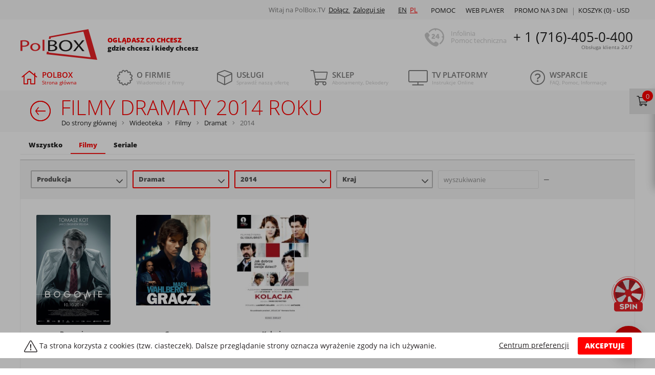

--- FILE ---
content_type: text/html; charset=utf-8
request_url: https://polbox.tv/pl/wideoteka/films/dramat/2014/
body_size: 19834
content:
<!DOCTYPE html>
<html lang="pl" xml:lang="pl">

<head>
                <meta name="robots" content="index, follow">
        <meta name="interkassa-verification" content="f9eea29c649e5f3450329b95b93d6c47"/>
    <meta name="keywords" content="polska telewizja internetowa, filmy online, seriale online, kino, wideoteka, po polsku, bez limitu, za darmo, kolekcja filmów">
    <meta name="description"
          content="Oglądaj online w wysokiej jakości filmy Dramaty 2014 rok. Wideoteka PolBox.TV to stale aktualizowana kolekcja filmowa, w której znajdują się najlepsze ">
    <meta name="viewport" content="width=device-width, initial-scale=1"/>
    <meta name="copyright" content="Copyright PolBox.TV 2026"/>
    <meta name="theme-color" content="#666666">
    <meta http-equiv="Content-Type" content="text/html; charset=utf-8">
    <meta name='viewport' content='width=device-width, initial-scale=1.0'>
    <meta name="format-detection" content="telephone=no">
    <title>Oglądaj filmy online Dramaty 2014 roku | Wypożyczaj filmy online</title>

    <link rel="preconnect dns-prefetch" href="https://esputnik.com" crossorigin>
    <link rel="preconnect dns-prefetch" href="https://push.esputnik.com" crossorigin>
    <link rel="preconnect dns-prefetch" href="https://connect.facebook.net" crossorigin>
    <link rel="preconnect dns-prefetch" href="https://www.facebook.com" crossorigin>
    <link rel="preconnect manifest" href="/manifest.json" as="fetch" crossorigin>

    <link rel="preload" href="//cdn.polbox.tv/tpl/tpl-main/webfonts/fa-brands-400.woff2" as="font" type="font/woff2"
          crossorigin>
    <link rel="preload" href="//cdn.polbox.tv/tpl/tpl-main/webfonts/fa-solid-900.woff2" as="font" type="font/woff2"
          crossorigin>
    <link rel="preload" href="//cdn.polbox.tv/tpl/tpl-main/webfonts/fa-light-300.woff2" as="font" type="font/woff2"
          crossorigin>

    <script src="/js/require.min.js"></script>
    <script>
        var XAND_DOMAIN = '.polbox.tv';
        var DOMAIN = 'https://polbox.tv/';
        var LANG = "pl";
        var DIR = "/";
        var TPL_DIR = "//cdn.polbox.tv/tpl/tpl-main";
        var _plugin = [];
        var widgetConfig = {
            pluginUrl: '/pl'
        };
        var COUNTRY_CODE = 'us';
        var csJsonParams = '';
        var CART_ITEMS = '';
        var PROMO_POPUP = '';
        var FREEMIUM_CUST = '';

        var CHECKOUT_LINK = 'https://polbox.tv/pl/checkout?_refer=cart';
        var GOOGLE_RECAPTCHA = '6LeD6YAfAAAAAGfUwUSDtd7yiYC0ub-l0wlRrKVE';
        var empty_path = '';
        var isMobile = '';

    </script>
    <script>
        require.config({
            baseUrl: "/js",
            packages: [
                "app"
            ]
        });

        // Stub!
        var def = define; // alias to define
        define = null;

        // initialize app
        require(["app"], function (App) {
            if (App) {
                var app = new App();

                console.log("initialize app ...");

                app.init();
            }
        });
    </script>
        <link href="//cdn.polbox.tv/tpl/tpl-main/css-min/bootstrap.css" rel="stylesheet" type="text/css">
    <!--<link href="//cdn.polbox.tv/tpl/tpl-main/<? /*= $cssDir; */ ?>/main.css?v<? /*= COMMIT_ID */ ?>" rel="stylesheet" type="text/css">-->

            <link href="//cdn.polbox.tv/tpl/tpl-main/css-min/main.css?v49d765b" rel="stylesheet" type="text/css">
    
    
    <link rel="canonical" href="https://polbox.tv/pl/wideoteka/films/dramat/2014/"/>




<meta property='og:url' content='https://polbox.tv/pl/wideoteka/films/dramat/2014/' />
<meta property='og:article' content='Wideoteka' />
<meta property='og:title' content='Wideoteka | Internetowa wypożyczalnia filmów online' />
<meta property='og:description' content='Wideoteka PolBox.TV to stale aktualizowana kolekcja filmowa, w której znajdują się najlepsze seriale oraz ponad 2 500 filmów w jakości HD.' />
<meta property='og:image' content='https://polbox.tv/tpl/tpl-main/svg/logo.svg' />
<meta property='og:image:type' content='image/svg+xml' />
<meta property='og:image:width' content='170' />
<meta property='og:image:height' content='60' />
<meta property='og:locale' content='pl_PL' />
                
    <style>
        .mobileMenuWrap {
            display: none;
        }
    </style>

    <script>
    (function (i, s, o, g, r, a, m) {
            i["esSdk"] = r;
            i[r] = i[r] || function () {
                (i[r].q = i[r].q || []).push(arguments)
            }, a = s.createElement(o), m = s.getElementsByTagName(o)[0];
            a.async = 1;
            a.src = g;
            m.parentNode.insertBefore(a, m)
        }
    )(window, document, "script", "https://esputnik.com/scripts/v1/public/scripts?apiKey=eyJhbGciOiJSUzI1NiJ9.[base64].d64KSOLhh656W3tKXeMMFoXWNp7H8vH991wbH6CEhn8cM-b5fwJwYtQFilOx4bpPpt1qJ78gX174jm5F8smoHA&domain=92FAED33-783E-4AD1-BFDD-BE29CC4BA779", "es");
    es("pushOn");
</script>

    <script>
        window.baseUrl = window.baseUrl || '//cdn.polbox.tv/';
    </script>
        <script>
        // Define dataLayer and the gtag function.
        window.dataLayer = window.dataLayer || [];

        function gtag() {
                        dataLayer.push(arguments);
                                }

        // Default ad_storage to 'denied' as a placeholder
        // Determine actual values based on your own requirements
        gtag('consent', 'default', {
            'ad_storage': 'denied',
            'ad_user_data': 'denied',
            'ad_personalization': 'denied',
            'analytics_storage': 'denied'
        });
    </script>

    <!-- Google Tag Manager -->
    <script>(function (w, d, s, l, i) {
            w[l] = w[l] || [];
            w[l].push({
                'gtm.start':
                    new Date().getTime(), event: 'gtm.js'
            });
            var f = d.getElementsByTagName(s)[0],
                j = d.createElement(s), dl = l != 'dataLayer' ? '&l=' + l : '';
            j.async = true;
            j.src =
                '//www.googletagmanager.com/gtm.js?id=' + i + dl;
            f.parentNode.insertBefore(j, f);
        })(window, document, 'script', 'dataLayer', 'GTM-K7TXHR');</script>
    <!-- End Google Tag Manager -->

    <script>
        document.addEventListener('DOMContentLoaded', function () {
            if ($.cookie('cookieSettings')) {
                let cookieSettings = parseInt($.cookie('cookieSettings'));
                gtag('consent', 'update', {
                    'ad_storage': (cookieSettings & 1) ? 'granted' : 'denied',
                    'ad_user_data': (cookieSettings & 2) ? 'granted' : 'denied',
                    'ad_personalization': (cookieSettings & 4) ? 'granted' : 'denied',
                    'analytics_storage': (cookieSettings & 8) ? 'granted' : 'denied'
                });
            }
        });
    </script>
</head>

<body>

<!--class="body-blur"-->
    <!-- Google Tag Manager -->
    <noscript>
        <iframe src="//www.googletagmanager.com/ns.html?id=GTM-K7TXHR" height="0" width="0"
                style="display:none;visibility:hidden"></iframe>
    </noscript>
    <!-- End Google Tag Manager -->

<!-- Connect the common preloader -->
<div id="preLoader"></div>
<!-- End of preloader -->


<!-- Modal -->
<noindex>
    <script>
        function openCity(evt, cityName) {
            // Declare all variables
            var tabcontent, tablinks, i;

            // Get all elements with class="tabcontent" and hide them
            tabcontent = document.getElementsByClassName("tabContent");
            for (i = 0; i < tabcontent.length; i++) {
                tabcontent[i].style.display = "none";
            }

            // Get all elements with class="tablinks" and remove the class "active"
            tablinks = document.getElementsByClassName("tabLinks");
            for (i = 0; i < tablinks.length; i++) {
                tablinks[i].className = tablinks[i].className.replace(" active", "");
            }

            // Show the current tab, and add an "active" class to the link that opened the tab
            document.getElementById(cityName).style.display = "block";
            evt.currentTarget.className += " active";
        }
    </script>
    <div class="modal fade" id="cookieModal" tabindex="-1" role="dialog" aria-labelledby="cookieModalLabel"
         aria-hidden="true">
        <div class="modal-dialog cc-dialog" role="document">
            <div class="modal-content">
                <div class="modal-header cc-header">
                    <button type="button" class="close cc-close" data-dismiss="modal" aria-label="Close">
                        <span aria-hidden="true">&times;</span>
                    </button>
                    <img src="//cdn.polbox.tv/tpl/tpl-main/img/logoWhite.png" loading="lazy" class="cc-logo">
                    <h5 class="modal-title cc-title" id="cookieModalLabel">Centrum preferencji prywatności</h5>
                </div>
                <div class="modal-body cc-modal-body">
                    <div class="row cc-row-body">
                        <div class="col-lg-3 col-md-3 col-sm-3 col-xs-3 colModal colBtn">
                            <div class="tab row cc-row-options">
                                <button class="tabLinks active" onclick="openCity(event, 'cc-1')">
                                    Prywatność użytkownika
                                </button>
                                <button class="tabLinks" onclick="openCity(event, 'cc-2')">
                                    Absolutnie niezbędne pliki cookie
                                </button>
                                <button class="tabLinks" onclick="openCity(event, 'cc-3')">
                                    Wydajnościowe pliki cookie
                                </button>
                                <button class="tabLinks" onclick="openCity(event, 'cc-4')">
                                    Funkcjonalne pliki cookie
                                </button>
                                <button class="tabLinks" onclick="openCity(event, 'cc-5')">
                                    Pliki cookie związane z reklamami i ich odbiorcami
                                </button>
                                <a href="https://polbox.tv/pl/about/privacy/" target="_blank">
                                    <button class="tabLinks">
                                        Polityka prywatności 
                                    </button>
                                </a>
                            </div>
                        </div>
                        <div class="col-lg-9 col-md-9 col-sm-9 col-xs-9 colModal colContent">
                            <div id="cc-1" class="tabContent" style="display: block;">
                                <p class="mobileH"><span>Prywatność użytkownika</span>
                                    <br><br></p>
                                <p>Niniejsza Polityka dotycząca plików cookies (ciasteczek) odnosi się zarówno do innych podobnych technologii oraz do wszystkich stron internetowych i należących do PolBox.TV aplikacji dla urządzeń mobilnych.
Przez korzystanie ze Strony PolBox.TV wyrażasz zgodę na używanie plików cookies oraz innych podobnych technologii zgodnie z tą Polityką dotyczącą plików cookies. Jeżeli nie zgadzasz się na używanie przez nas plików cookies i/lub innych podobnych technologii, powinieneś zmienić ustawienia swojej przeglądarki w odpowiedni sposób lub zrezygnować z korzystania z naszego serwisu internetowego.</p>
                            </div>

                            <div id="cc-2" class="tabContent">
                                <p class="mobileH"><span>Absolutnie niezbędne pliki cookie</span>
                                    <br><br></p>
                                <p>Te pliki cookie są niezbędne do funkcjonowania witryny internetowej i nie możesz wyłączyć ich w naszych systemach. Zwykle są one instalowane tylko w odpowiedzi na Twoje działania, które są równoznaczne z zapytaniem o usługę taką, jak, na przykład, konfiguracja ustawień prywatności, logowanie lub wypełnianie formularzy. Możesz ustawić w swojej przeglądarce blokowanie lub ostrzeżenie o tych plikach cookie, ale wówczas niektóre części witryny mogą nie działać prawidłowo.
<br><br><br>
<span>Używane pliki cookie</span><br>
- SID (session PHP), - __session:Polbox</p>
                            </div>

                            <div id="cc-3" class="tabContent">
                                <label class="cc-switch">
                                    <input type="checkbox" id="performanceCookie"
                                           data-code="16"
                                           checked>
                                    <span class="sliderSwitch round"></span>
                                </label>
                                <p><span>Wydajnościowe pliki cookie</span></p>
                                <br><br>
                                <p>Te pliki cookie pozwalają nam śledzić wizyty i źródła ruchu, dzięki czemu możemy mierzyć i poprawiać wydajność naszej witryny internetowej. One dostarczają nam informacji o tym, które strony są najbardziej lub najmniej popularne, a także możemy się dzięki nim dowiedzieć, jak osoby odwiedzające poruszają się po witrynie internetowej. Wszystkie informacje, zbierane w tych plikach, są łączone, przez co stają się anonimowe. Jeśli nie wyrazisz zgody na korzystanie z tych plików cookie, nie będziemy wiedzieli, kiedy odwiedziłeś naszą stronę.
<br><br><br>
<span>Używane pliki cookie</span><br>
GTM
</p>
                            </div>
                            <div id="cc-4" class="tabContent">
                                <label class="cc-switch">
                                    <input type="checkbox" id="functionalityCookie"
                                           data-code="32"
                                           checked>
                                    <span class="sliderSwitch round"></span>
                                </label>
                                <p><span>Funkcjonalne pliki cookie</span></p>
                                <br><br>
                                <p>Te pliki cookie są niezbędne do działania zaawansowanych funkcji i personalizacji, jak, na przykład, prośby o telefon lub rozpoczęcie czatu. Mogą one być instalowane przez nas lub innych dostawców, których usługi dodaliśmy do naszej strony. Jeśli nie zezwalasz na korzystanie z tych plików cookie, niektóre lub wszystkie te funkcje mogą nie działać prawidłowo.
<br><br><br>
<span>Używane pliki cookie</span><br>
- trialExitPopup, - lang 
</p>
                            </div>
                            <div id="cc-5" class="tabContent">
                                <label class="cc-switch">
                                    <input type="checkbox" id="advertisingCookie"
                                           data-code="64"
                                           checked>
                                    <span class="sliderSwitch round"></span>
                                </label>
                                <p><span>Pliki cookie związane z reklamami i ich odbiorcami</span></p>

                                <label class="cc-switch">
                                    <input type="checkbox" class="gtagElement" data-gtag="ad_storage"
                                           data-code="1"
                                           checked>
                                    <span class="sliderSwitch round"></span>
                                </label>
                                <p><span>Przechowywanie reklamowe</span></p>

                                <label class="cc-switch">
                                    <input type="checkbox" class="gtagElement" data-gtag="ad_user_data"
                                           data-code="2"
                                           checked>
                                    <span class="sliderSwitch round"></span>
                                </label>
                                <p><span>Dane użytkowników reklam</span></p>

                                <label class="cc-switch">
                                    <input type="checkbox" class="gtagElement" data-gtag="ad_personalization"
                                           data-code="4"
                                           checked>
                                    <span class="sliderSwitch round"></span>
                                </label>
                                <p><span>Personalizacja reklam	</span></p>

                                <label class="cc-switch">
                                    <input type="checkbox" class="gtagElement" data-gtag="analytics_storage"
                                           data-code="8"
                                           checked>
                                    <span class="sliderSwitch round"></span>
                                </label>
                                <p><span>Magazyn analizy</span></p>

                                <br><br>
                                <p>Te pliki cookie są instalowane na naszych stronach internetowych przez naszych partnerów reklamowych. Mogą one być wykorzystywane przez te firmy w celu tworzenia profilu Twoich zainteresowań i wyświetlania odpowiednich reklam na innych stronach internetowych. One działają w oparciu o metodę unikatowej identyfikacji przeglądarki i urządzenia. Jeśli nie wyrazisz zgody na stosowanie tych plików cookie, reklamy wyświetlane na różnych witrynach internetowych nie będą dopasowane do Twoich zainteresowań.
<br><br><br>
<span>Używane pliki cookie</span><br>
_hjid, fr, _fbp, - domain_source </p>
                            </div>
                            <div id="cc-6" class="tabContent">
                            </div>
                        </div>
                    </div>
                </div>
                <div class="modal-footer cc-footer">
                    <a href="" class="cc-modal-link" data-dismiss="modal" id="setSelected">
                        Save only selected cookies
                    </a>
                    <button type="button" class="btn btn-danger cc-btn" data-dismiss="modal" id="setAllCC">
                        Zezwalaj na wszystkie
                    </button>
                </div>
            </div>
        </div>
    </div>
</noindex>
<div class="cc-banner cc-background" style="display: none;"></div><div class="cc-banner" style="display: none;">
    <div class="cc-container container">
                <div class="cc-v-center cc-text">
            <svg height="22px" y="0px" x="0px" viewBox="0 0 576 512" class="cc-icon cc-v-center"
                 xmlns="http://www.w3.org/2000/svg">
                <path fill="currentColor"
                      d="M569.517 440.013C587.975 472.007 564.806 512 527.94 512H48.054c-36.937 0-59.999-40.054-41.577-71.987L246.423 23.985c18.467-32.009 64.72-31.952 83.154 0l239.94 416.028zm-27.658 15.991l-240-416c-6.16-10.678-21.583-10.634-27.718 0l-240 416C27.983 466.678 35.731 480 48 480h480c12.323 0 19.99-13.369 13.859-23.996zM288 372c-15.464 0-28 12.536-28 28s12.536 28 28 28 28-12.536 28-28-12.536-28-28-28zm-11.49-212h22.979c6.823 0 12.274 5.682 11.99 12.5l-7 168c-.268 6.428-5.556 11.5-11.99 11.5h-8.979c-6.433 0-11.722-5.073-11.99-11.5l-7-168c-.283-6.818 5.167-12.5 11.99-12.5zM288 372c-15.464 0-28 12.536-28 28s12.536 28 28 28 28-12.536 28-28-12.536-28-28-28z"
                      class=""></path>
            </svg>
            Ta strona korzysta z cookies (tzw. ciasteczek). Dalsze przeglądanie strony oznacza wyrażenie zgody na ich używanie.
        </div>
        <div class="actions">
            <button class="cc-v-center cc-float-right btn btn-danger" id="cookiesAgreement">AKCEPTUJE</button>
            <a href="" class="cc-more" data-toggle="modal" data-target="#cookieModal">Centrum preferencji</a>
        </div>
    </div>
</div>

<div class="container topContainer">
    <div class="topBlock clearfix">

        <div id="menuUpBlockRight" class="menuUpBlockRight">
            <div class="container">

                <a class="mobile-logo-wrap" href="https://polbox.tv/pl-tv/">
                    <div class="logo"></div>

                    <div class="slogan">
                        <div class="slogan-h4">Oglądasz co chcesz</div>
                        <div class="slogan-h5">gdzie chcesz i kiedy chcesz</div>
                    </div>
                </a>

                
                <div class="menuUpBlockRightTop">


                    <div class="menuUpBlockRightTopAuth" style="margin-right: 20px;">
            <span style="color: grey">Witaj na PolBox.TV</span>
        <a href="https://polbox.tv/pl/customers/register/">
            Dołącz
        </a>
        <a href="https://polbox.tv/pl/customers/signin/">
            Zaloguj się
        </a>
    </div>

                    <div class="menuUpBlockRightTopLanguages">
                        <div class="languageScreenToggle">
                            <a href='https://polbox.tv/english/wideoteka/films/dramat/2014/' >EN</a><a href='https://polbox.tv/pl/wideoteka/films/dramat/2014/' style='color: #f00'>PL</a>                        </div>

                        <div class="languageMobileToggle">
                            <a href='https://polbox.tv/english/wideoteka/films/dramat/2014/'>EN</a>                        </div>
                    </div>
                </div>

                <div class="menuUpBlockRightBottom">
                                        <div class="menuUpBlockRightBottomItem cartUpBlockRight ">

                        <a href="https://polbox.tv/pl/shop/cart/" class="cartList">
                            Koszyk (<span id="cartCountItems">0</span>) -
                            <span id="cartCountTotal">
                                 USD                            </span>
                        </a>
                    </div>
                                                            
                    


                                            <a href="https://polbox.tv/poland/info/trial/?from=tb" class="menuUpBlockRightBottomItem2">
                            PROMO NA 3 DNI
                        </a>
                    
                    <a href="https://player.polbox.tv?from=tb" target="_blank" rel="noreferrer"
                       class="menuUpBlockRightBottomItem2 item-mobile-hide">Web player</a>


                    <a href="https://polbox.tv/pl/support/help/" class="menuUpBlockRightBottomItem">Pomoc</a>
                    
                    

                </div>

            </div>

        </div>


        <div class="menuUpBlockLeft">
            <a href="https://polbox.tv/pl-tv/">
                <div class="logo">
                    <!--                    <div class="hat"></div>-->
                </div>
            </a>

            <div class="slogan">
                <div class="slogan-h4">Oglądasz co chcesz</div>
                <div class="slogan-h5">gdzie chcesz i kiedy chcesz</div>
            </div>
            <a href="tel:+17164050400" class="phoneNumberMobile">
                + 1 (716)-405-0-400            </a>
        </div>

        <div class="pseudoTop fixerGrey fixerGrey40"></div>
        <div class="menuUpBlockCenter">
            <div class="menuUpBlockCenterWraper clearfix">
                <span> <i class="alltime"></i> </span>
                <span class="phoneTitle">Infolinia <br> Pomoc techniczna</span>
                <span class="phoneNumber">
                + 1 (716)-405-0-400                <sup>Obsługa klienta 24/7</sup>
            </span>
            </div>
        </div>
    </div>
</div>


<div id="menuReplaceWrap"></div>
<div id="menuMainFloatWrap">
    <div class="container">
        <nav id="menuMultiLevel" class="menuMainWrap navbar navbar-light bg-faded">
            <label for="tm" id="toggle-menu">Menu                <span class="drop-icon">
                    <i class="fal fa-bars"></i>
                </span>
            </label>
            <input type="checkbox" id="tm">
            <ul class="nav nav-justified navbar-fixed-top main-menu clearfix">
                                    <li>
                        <a href="https://polbox.tv/pl-tv/"
                           class="menuMain menuMain16 menuActive">
                                                        <i class='fal fa-home'></i> 
                            <div class="menuMain-h4">
                                POLBOX                            </div>
                            <span>
                                Strona główna                            </span>
                                                    </a>
                                            </li>
                                    <li>
                        <a href="https://polbox.tv/pl/about/"
                           class="menuMain menuMain16 menuInactive">
                                                        <i class='fal fa-certificate'></i> 
                            <div class="menuMain-h4">
                                O firmie                            </div>
                            <span>
                                Wiadomości z firmy                            </span>
                                                            <div title="Toggle Drop-down" class="drop-icon drop-toggler menuMainToggle"
                                     data-id="sm22">
                                    <i class='far fa-plus'></i>
                                </div>
                                                    </a>
                                                    <input type="checkbox">
                            <ul class="sub-menu" id="sm22">
                                        <li>
            <a href="https://polbox.tv/pl/about/blog/" class="subMenuMain">
                <span class="menuTitle">Blog</span>
                            </a>
                    </li>
                <li>
            <a href="https://polbox.tv/pl/about/cookies/" class="subMenuMain">
                <span class="menuTitle">Cookies</span>
                            </a>
                    </li>
                <li>
            <a href="https://polbox.tv/pl/about/news/" class="subMenuMain">
                <span class="menuTitle">Wiadomości</span>
                            </a>
                    </li>
                <li>
            <a href="https://polbox.tv/pl/about/business_terms/" class="subMenuMain">
                <span class="menuTitle">Ogólne warunki umowy</span>
                            </a>
                    </li>
                <li>
            <a href="https://polbox.tv/pl/about/imprint/" class="subMenuMain">
                <span class="menuTitle">Imprint</span>
                            </a>
                    </li>
                <li>
            <a href="https://polbox.tv/pl/about/privacy/" class="subMenuMain">
                <span class="menuTitle">Ochrona danych</span>
                            </a>
                    </li>
                <li>
            <a href="https://polbox.tv/pl/about/privacy-app/" class="subMenuMain">
                <span class="menuTitle">Polityka prywatności App</span>
                            </a>
                    </li>
                <li>
            <a href="https://polbox.tv/pl/about/testimonials/" class="subMenuMain">
                <span class="menuTitle">Opinie klientów</span>
                            </a>
                    </li>
                                    </ul>
                                            </li>
                                    <li>
                        <a href="https://polbox.tv/pl/services/"
                           class="menuMain menuMain16 menuInactive">
                                                        <i class='fal fa-cube'></i> 
                            <div class="menuMain-h4">
                                Usługi                            </div>
                            <span>
                                Sprawdź naszą ofertę                            </span>
                                                            <div title="Toggle Drop-down" class="drop-icon drop-toggler menuMainToggle"
                                     data-id="sm3">
                                    <i class='far fa-plus'></i>
                                </div>
                                                    </a>
                                                    <input type="checkbox">
                            <ul class="sub-menu" id="sm3">
                                        <li>
            <a href="https://polbox.tv/pl/services/moliwoci-telewizji/" class="subMenuMain">
                <span class="menuTitle">Możliwości telewizji</span>
                                    <span class="drop-icon">▸</span>
                    <div title="Toggle Drop-down" class="drop-icon menuMainToggle" data-id="sm99">
                        <i class='far fa-plus'></i>
                    </div>
                            </a>
                            <input type="checkbox">
                <ul class="sub-menu" id="sm99">
                            <li>
            <a href="https://polbox.tv/pl/services/moliwoci-telewizji/bookmarks/" class="subMenuMain">
                <span class="menuTitle">Bookmarks </span>
                            </a>
                    </li>
                <li>
            <a href="https://polbox.tv/pl/services/moliwoci-telewizji/cinema/" class="subMenuMain">
                <span class="menuTitle">Wideoteka</span>
                            </a>
                    </li>
                <li>
            <a href="https://polbox.tv/pl/wideoteka/" class="subMenuMain">
                <span class="menuTitle">Wideoteka filmów</span>
                            </a>
                    </li>
                <li>
            <a href="https://polbox.tv/pl/services/moliwoci-telewizji/ogldanie-telewizji/" class="subMenuMain">
                <span class="menuTitle">Oglądanie telewizji</span>
                            </a>
                    </li>
                <li>
            <a href="https://polbox.tv/pl/services/moliwoci-telewizji/program-tv--aktualny-p/" class="subMenuMain">
                <span class="menuTitle">Program TV</span>
                            </a>
                    </li>
                <li>
            <a href="https://polbox.tv/pl/services/moliwoci-telewizji/time-shift/" class="subMenuMain">
                <span class="menuTitle">Opóźnienie emisji</span>
                            </a>
                    </li>
                <li>
            <a href="https://polbox.tv/pl/services/moliwoci-telewizji/multiroom/" class="subMenuMain">
                <span class="menuTitle">Multiroom</span>
                            </a>
                    </li>
                <li>
            <a href="https://polbox.tv/pl/services/moliwoci-telewizji/tv-archive/" class="subMenuMain">
                <span class="menuTitle">Program TV archiwum</span>
                            </a>
                    </li>
                <li>
            <a href="https://polbox.tv/pl/services/moliwoci-telewizji/multiscreen/" class="subMenuMain">
                <span class="menuTitle">Multiscreen</span>
                            </a>
                    </li>
                <li>
            <a href="https://polbox.tv/pl/services/moliwoci-telewizji/kontrola-rodzicielska-/" class="subMenuMain">
                <span class="menuTitle">Kontrola rodzicielska</span>
                            </a>
                    </li>
                <li>
            <a href="https://polbox.tv/pl/services/moliwoci-telewizji/radio/" class="subMenuMain">
                <span class="menuTitle">Radio</span>
                            </a>
                    </li>
                <li>
            <a href="https://polbox.tv/pl/services/moliwoci-telewizji/eco-quality/" class="subMenuMain">
                <span class="menuTitle">Tryb EKO</span>
                            </a>
                    </li>
                <li>
            <a href="https://polbox.tv/pl/services/moliwoci-telewizji/high-quality/" class="subMenuMain">
                <span class="menuTitle">HD</span>
                            </a>
                    </li>
                        </ul>
                    </li>
                <li>
            <a href="https://polbox.tv/pl/services/special-offers/" class="subMenuMain">
                <span class="menuTitle">Specjalne oferty</span>
                                    <span class="drop-icon">▸</span>
                    <div title="Toggle Drop-down" class="drop-icon menuMainToggle" data-id="sm98">
                        <i class='far fa-plus'></i>
                    </div>
                            </a>
                            <input type="checkbox">
                <ul class="sub-menu" id="sm98">
                            <li>
            <a href="https://polbox.tv/pl/services/special-offers/zapro-znajomych-do-polboxt/" class="subMenuMain">
                <span class="menuTitle">Zaproś znajomych do PolBox.TV</span>
                            </a>
                    </li>
                <li>
            <a href="https://polbox.tv/pl/services/special-offers/funkcja-pauza/" class="subMenuMain">
                <span class="menuTitle">Funkcja "Pauza"</span>
                            </a>
                    </li>
                <li>
            <a href="https://polbox.tv/pl/services/special-offers/discounts/" class="subMenuMain">
                <span class="menuTitle">Rabaty socjalne</span>
                            </a>
                    </li>
                <li>
            <a href="https://polbox.tv/pl/services/special-offers/loyalty/" class="subMenuMain">
                <span class="menuTitle">Program lojalnościowy</span>
                            </a>
                    </li>
                        </ul>
                    </li>
                <li>
            <a href="https://polbox.tv/pl/services/zarabiaj-razem-z-polboxtv/" class="subMenuMain">
                <span class="menuTitle">Współpraca</span>
                                    <span class="drop-icon">▸</span>
                    <div title="Toggle Drop-down" class="drop-icon menuMainToggle" data-id="sm146">
                        <i class='far fa-plus'></i>
                    </div>
                            </a>
                            <input type="checkbox">
                <ul class="sub-menu" id="sm146">
                            <li>
            <a href="https://polbox.tv/pl/services/zarabiaj-razem-z-polboxtv/usugi-reklamowe/" class="subMenuMain">
                <span class="menuTitle">Usługi reklamowe od PolBox.TV</span>
                            </a>
                    </li>
                <li>
            <a href="https://polbox.tv/pl/services/zarabiaj-razem-z-polboxtv/dealer-program/" class="subMenuMain">
                <span class="menuTitle">Program dealerski</span>
                            </a>
                    </li>
                        </ul>
                    </li>
                                    </ul>
                                            </li>
                                    <li>
                        <a href="https://polbox.tv/pl/shop/"
                           class="menuMain menuMain16 menuInactive">
                                                        <i class='fal fa-shopping-cart'></i> 
                            <div class="menuMain-h4">
                                Sklep                            </div>
                            <span>
                                Abonamenty, Dekodery                            </span>
                                                            <div title="Toggle Drop-down" class="drop-icon drop-toggler menuMainToggle"
                                     data-id="sm4">
                                    <i class='far fa-plus'></i>
                                </div>
                                                    </a>
                                                    <input type="checkbox">
                            <ul class="sub-menu" id="sm4">
                                        <li>
            <a href="https://polbox.tv/pl/shop/remote-control/" class="subMenuMain">
                <span class="menuTitle">Pilot  </span>
                            </a>
                    </li>
                <li>
            <a href="https://polbox.tv/pl/shop/tv-box-smart-pilot/" class="subMenuMain">
                <span class="menuTitle">TVBox Smart + Pilot</span>
                            </a>
                    </li>
                <li>
            <a href="https://polbox.tv/pl/shop/basic-package/" class="subMenuMain">
                <span class="menuTitle">Pakiet „Basic"</span>
                            </a>
                    </li>
                <li>
            <a href="https://polbox.tv/pl/shop/family-package/" class="subMenuMain">
                <span class="menuTitle">Pakiet „Family"</span>
                            </a>
                    </li>
                <li>
            <a href="https://polbox.tv/pl/shop/premium-package/" class="subMenuMain">
                <span class="menuTitle">Pakiet „Premium"</span>
                            </a>
                    </li>
                <li>
            <a href="https://polbox.tv/pl/shop/premium-package-12m-tvbox-50/" class="subMenuMain">
                <span class="menuTitle">Zestaw „Premium 12 miesięcy + Dekoder z pilotem" (rabat na Dekoder 50%)</span>
                            </a>
                    </li>
                <li>
            <a href="https://polbox.tv/pl/shop/wk-top-up/" class="subMenuMain">
                <span class="menuTitle">Doładowanie konta Wkontakcie</span>
                            </a>
                    </li>
                <li>
            <a href="https://polbox.tv/pl/shop/opcja-upgrade/" class="subMenuMain">
                <span class="menuTitle">Opcja "Aktualizacja"</span>
                            </a>
                    </li>
                <li>
            <a href="https://polbox.tv/pl/shop/opa2/" class="subMenuMain">
                <span class="menuTitle">Opcja „Przedłużenie abonamentu”</span>
                            </a>
                    </li>
                                    </ul>
                                            </li>
                                    <li>
                        <a href="https://polbox.tv/pl/info/"
                           class="menuMain menuMain16 menuInactive">
                                                        <i class='fal fa-tv'></i> 
                            <div class="menuMain-h4">
                                TV platformy                            </div>
                            <span>
                                Instrukcje Online                            </span>
                                                            <div title="Toggle Drop-down" class="drop-icon drop-toggler menuMainToggle"
                                     data-id="sm2">
                                    <i class='far fa-plus'></i>
                                </div>
                                                    </a>
                                                    <input type="checkbox">
                            <ul class="sub-menu" id="sm2">
                                        <li>
            <a href="https://polbox.tv/pl/info/computer/" class="subMenuMain">
                <span class="menuTitle">Polska telewizja na komputerze</span>
                                    <span class="drop-icon">▸</span>
                    <div title="Toggle Drop-down" class="drop-icon menuMainToggle" data-id="sm152">
                        <i class='far fa-plus'></i>
                    </div>
                            </a>
                            <input type="checkbox">
                <ul class="sub-menu" id="sm152">
                            <li>
            <a href="https://polbox.tv/pl/info/computer/windows/" class="subMenuMain">
                <span class="menuTitle">Polska telewizja na Windows</span>
                            </a>
                    </li>
                <li>
            <a href="https://polbox.tv/pl/info/computer/macos/" class="subMenuMain">
                <span class="menuTitle">Polska telewizja na Mac OS</span>
                            </a>
                    </li>
                <li>
            <a href="https://polbox.tv/pl/info/computer/linux/" class="subMenuMain">
                <span class="menuTitle">Polska telewizja na Linux</span>
                            </a>
                    </li>
                        </ul>
                    </li>
                <li>
            <a href="https://polbox.tv/pl/info/helper/" class="subMenuMain">
                <span class="menuTitle">Pomocnik</span>
                                    <span class="drop-icon">▸</span>
                    <div title="Toggle Drop-down" class="drop-icon menuMainToggle" data-id="sm83">
                        <i class='far fa-plus'></i>
                    </div>
                            </a>
                            <input type="checkbox">
                <ul class="sub-menu" id="sm83">
                            <li>
            <a href="https://polbox.tv/pl/info/helper/tv/" class="subMenuMain">
                <span class="menuTitle">Wybrać odpowiednią taryfę i dekoder</span>
                            </a>
                    </li>
                <li>
            <a href="https://polbox.tv/pl/info/helper/pc/" class="subMenuMain">
                <span class="menuTitle">Na komputerze</span>
                            </a>
                    </li>
                <li>
            <a href="https://polbox.tv/pl/info/helper/mobile/" class="subMenuMain">
                <span class="menuTitle">Na urządzeniach mobilnych</span>
                            </a>
                    </li>
                        </ul>
                    </li>
                <li>
            <a href="https://polbox.tv/poland/info/trial/" class="subMenuMain">
                <span class="menuTitle">Darmowe oglądanie</span>
                            </a>
                    </li>
                <li>
            <a href="https://polbox.tv/pl/info/decoder/" class="subMenuMain">
                <span class="menuTitle">Polska telewizja na dekoderze</span>
                                    <span class="drop-icon">▸</span>
                    <div title="Toggle Drop-down" class="drop-icon menuMainToggle" data-id="sm131">
                        <i class='far fa-plus'></i>
                    </div>
                            </a>
                            <input type="checkbox">
                <ul class="sub-menu" id="sm131">
                            <li>
            <a href="https://polbox.tv/pl/info/decoder/iq/" class="subMenuMain">
                <span class="menuTitle">Polska telewizja na iQ4</span>
                            </a>
                    </li>
                <li>
            <a href="https://polbox.tv/pl/info/decoder/kodi/" class="subMenuMain">
                <span class="menuTitle">Polska telewizja na Kodi</span>
                            </a>
                    </li>
                        </ul>
                    </li>
                <li>
            <a href="https://polbox.tv/pl/info/polish-television-on-tv/" class="subMenuMain">
                <span class="menuTitle">Polska telewizja na TV</span>
                                    <span class="drop-icon">▸</span>
                    <div title="Toggle Drop-down" class="drop-icon menuMainToggle" data-id="sm154">
                        <i class='far fa-plus'></i>
                    </div>
                            </a>
                            <input type="checkbox">
                <ul class="sub-menu" id="sm154">
                            <li>
            <a href="https://polbox.tv/pl/info/polish-television-on-tv/fire-stick/" class="subMenuMain">
                <span class="menuTitle">Polska telewizja na Amazon FireTV Stick</span>
                            </a>
                    </li>
                <li>
            <a href="https://polbox.tv/pl/info/polish-television-on-tv/apple-tv/" class="subMenuMain">
                <span class="menuTitle">Polska telewizja na Apple TV</span>
                            </a>
                    </li>
                <li>
            <a href="https://polbox.tv/pl/info/polish-television-on-tv/smart-tv/" class="subMenuMain">
                <span class="menuTitle">Polska telewizja na Smart TV </span>
                            </a>
                    </li>
                <li>
            <a href="https://polbox.tv/pl/info/polish-television-on-tv/android-tv/" class="subMenuMain">
                <span class="menuTitle">Polska telewizja na Android TV</span>
                            </a>
                    </li>
                <li>
            <a href="https://polbox.tv/pl/info/polish-television-on-tv/roku/" class="subMenuMain">
                <span class="menuTitle">Polska telewizja na Roku TV</span>
                            </a>
                    </li>
                        </ul>
                    </li>
                <li>
            <a href="https://polbox.tv/pl/info/polish-television-on-tablet/" class="subMenuMain">
                <span class="menuTitle">Polska telewizja na tablecie</span>
                                    <span class="drop-icon">▸</span>
                    <div title="Toggle Drop-down" class="drop-icon menuMainToggle" data-id="sm155">
                        <i class='far fa-plus'></i>
                    </div>
                            </a>
                            <input type="checkbox">
                <ul class="sub-menu" id="sm155">
                            <li>
            <a href="https://polbox.tv/pl/info/polish-television-on-tablet/android/" class="subMenuMain">
                <span class="menuTitle">Telewizja mobilna na Android</span>
                            </a>
                    </li>
                <li>
            <a href="https://polbox.tv/pl/info/polish-television-on-tablet/ios/" class="subMenuMain">
                <span class="menuTitle">Telewizja mobilna na IOS</span>
                            </a>
                    </li>
                        </ul>
                    </li>
                <li>
            <a href="https://polbox.tv/pl/info/online/" class="subMenuMain">
                <span class="menuTitle">Polska telewizja przez internet</span>
                            </a>
                    </li>
                                    </ul>
                                            </li>
                                    <li>
                        <a href="https://polbox.tv/pl/support/"
                           class="menuMain menuMain16 menuInactive">
                                                        <i class='fal fa-question-circle'></i> 
                            <div class="menuMain-h4">
                                Wsparcie                            </div>
                            <span>
                                FAQ, Pomoc, Informacje                            </span>
                                                            <div title="Toggle Drop-down" class="drop-icon drop-toggler menuMainToggle"
                                     data-id="sm5">
                                    <i class='far fa-plus'></i>
                                </div>
                                                    </a>
                                                    <input type="checkbox">
                            <ul class="sub-menu" id="sm5">
                                        <li>
            <a href="https://polbox.tv/pl/support/faq/" class="subMenuMain">
                <span class="menuTitle">Pytania techniczne</span>
                            </a>
                    </li>
                <li>
            <a href="https://polbox.tv/pl/support/delivery-payment/" class="subMenuMain">
                <span class="menuTitle">Dostawa i opłata</span>
                                    <span class="drop-icon">▸</span>
                    <div title="Toggle Drop-down" class="drop-icon menuMainToggle" data-id="sm107">
                        <i class='far fa-plus'></i>
                    </div>
                            </a>
                            <input type="checkbox">
                <ul class="sub-menu" id="sm107">
                            <li>
            <a href="https://polbox.tv/pl/support/delivery-payment/koszt-dostawy/" class="subMenuMain">
                <span class="menuTitle">Koszt dostawy</span>
                            </a>
                    </li>
                <li>
            <a href="https://polbox.tv/pl/support/delivery-payment/zamwienie-i-dostawa/" class="subMenuMain">
                <span class="menuTitle">Zamówienie i dostawa</span>
                            </a>
                    </li>
                <li>
            <a href="https://polbox.tv/pl/support/delivery-payment/korzystanie-z-kuponu/" class="subMenuMain">
                <span class="menuTitle">Korzystanie z kuponu</span>
                            </a>
                    </li>
                <li>
            <a href="https://polbox.tv/pl/support/delivery-payment/koo-fortuny-jak-odebra-ku/" class="subMenuMain">
                <span class="menuTitle">Koło fortuny. Jak odebrać kupon rabatowy? </span>
                            </a>
                    </li>
                <li>
            <a href="https://polbox.tv/pl/support/delivery-payment/payment-methods/" class="subMenuMain">
                <span class="menuTitle">Warunki opłaty i zwrot</span>
                            </a>
                    </li>
                <li>
            <a href="https://polbox.tv/pl/support/delivery-payment/payment-anonymous/" class="subMenuMain">
                <span class="menuTitle">Płatność Ekspresowa Bez Logowania</span>
                            </a>
                    </li>
                <li>
            <a href="https://polbox.tv/pl/support/delivery-payment/google-pay/" class="subMenuMain">
                <span class="menuTitle">Instrukcja korzystania z nowej metody płatności Google Pay</span>
                            </a>
                    </li>
                <li>
            <a href="https://polbox.tv/pl/support/delivery-payment/warunki-partnera-patnicze/" class="subMenuMain">
                <span class="menuTitle">Warunki partnera płatniczego</span>
                            </a>
                    </li>
                        </ul>
                    </li>
                <li>
            <a href="https://polbox.tv/pl/support/help/" class="subMenuMain">
                <span class="menuTitle">Wyraź opinię</span>
                            </a>
                    </li>
                <li>
            <a href="https://polbox.tv/pl/support/telefony-kontaktowe/" class="subMenuMain">
                <span class="menuTitle">Telefony kontaktowe</span>
                            </a>
                    </li>
                                    </ul>
                                            </li>
                            </ul>
        </nav>
    </div>
</div>

<div class='breadcrumbsWrap'>
    <div class='container'>
        <div class='breadcrumbs'>
            <a class='breadcrumbsBack' href='javascript: history.go(-1);'></a>
            <div class='breadcrumbsBody'>
                <h1>
                    Filmy Dramaty 2014 roku                </h1>
                                    <div class="crumbs">
                        <a href="https://polbox.tv/pl-tv/">
                            Do strony głównej                        </a>
                                                            <i class='fal fa-angle-right'></i>
                                    <a href='https://polbox.tv/pl/wideoteka/'>
                                        Wideoteka                                    </a>
                                                                        <i class='fal fa-angle-right'></i>
                                    <a href='https://polbox.tv/pl/wideoteka/films/'>
                                        Filmy                                    </a>
                                                                        <i class='fal fa-angle-right'></i>
                                    <a href='https://polbox.tv/pl/wideoteka/films/dramat/'>
                                        Dramat                                    </a>
                                    
                                        <i class='fal fa-angle-right'></i>
                                        <span>2014</span>

                                                            <div style="clear: both;" ></div>
                    </div>
                            </div>
        </div>
    </div>
</div>
<div id='wideoteka' class=''>
            <div class='container'>
            <ul class='nav topbar horizontal'>
                <li>
                                        <a href='/pl/wideoteka/dramat/2014/'
                       class=''>
                        Wszystko                    </a>
                </li>
                <li>
                                        <a href='/pl/wideoteka/films/dramat/2014/'
                       class='active'>
                        Filmy                    </a>
                </li>
                <li>
                                        <a href='/pl/wideoteka/serials/dramat/2014/'
                       class=''>
                        Seriale                    </a>
                </li>
            </ul>
        </div>

        <div class='catalog_films container'>
        <div class="catalog_films__inner">
            <div class="catalog_films__block_filter">
                <ul class='menu'>
                    
                    <li class='item dropdown'>
                        <div class='item-label'
                             data-toggle='tooltip' data-placement='top'
                             title=''>
                            <div class='pull-right arrow'>
                                <i class='fal fa-angle-down fa-2x'></i>
                            </div>

                            Produkcja                        </div>
                        <div class='dropdown-menu'>
                            <div class='dropdown-menu-body'>
                                <div class='arrow'></div>
                                <div class='label'>
                                    <span>
                                        Wybierz studio                                    </span>
                                </div>
                                <div  class="studio-list">
                                <hr style="width: 100%; margin: 5px 0px; padding: 0px;  height: 1px;" />                                            <a href='/pl/wideoteka/films/studia-agora-films-s-a-/dramat/2014/'
                                               data-toggle='tooltip' data-placement='top'
                                               title='Agora Films S.A.'>
                                                Agora Films S.A.                                            </a>
                                                                                        <a href='/pl/wideoteka/films/studia-d35/dramat/2014/'
                                               data-toggle='tooltip' data-placement='top'
                                               title='D35'>
                                                D35                                            </a>
                                                                                        <a href='/pl/wideoteka/films/studia-ministero_per_i_beni_e_le_attivit_culturali_mibac/dramat/2014/'
                                               data-toggle='tooltip' data-placement='top'
                                               title='Ministero per i Beni e le Attività Culturali (MiBAC)'>
                                                Ministero per i Beni e le..                                            </a>
                                                                                        <a href='/pl/wideoteka/films/studia-paramount-pictures/dramat/2014/'
                                               data-toggle='tooltip' data-placement='top'
                                               title='Paramount Pictures'>
                                                Paramount Pictures                                            </a>
                                                                                        <a href='/pl/wideoteka/films/studia-polski-instytut-sztuki-filmowej/dramat/2014/'
                                               data-toggle='tooltip' data-placement='top'
                                               title='Polski Instytut Sztuki Filmowej'>
                                                Polski Instytut Sztuki Fi..                                            </a>
                                                                                        <a href='/pl/wideoteka/films/studia-rai_cinema/dramat/2014/'
                                               data-toggle='tooltip' data-placement='top'
                                               title='Rai Cinema'>
                                                Rai Cinema                                            </a>
                                                                                        <a href='/pl/wideoteka/films/studia-rodeo_drive/dramat/2014/'
                                               data-toggle='tooltip' data-placement='top'
                                               title='Rodeo Drive'>
                                                Rodeo Drive                                            </a>
                                                                                        <a href='/pl/wideoteka/films/studia-winkler_films/dramat/2014/'
                                               data-toggle='tooltip' data-placement='top'
                                               title='Winkler Films'>
                                                Winkler Films                                            </a>
                                                                            </div>
                            </div>
                        </div>
                    </li>
                    
                    
                    
                    <li class='item dropdown'>
                        <div class='item-label active'
                             data-toggle='tooltip' data-placement='top'
                             title='Dramat'>
                            <div class='pull-right arrow'>
                                <i class='fal fa-angle-down fa-2x'></i>
                            </div>

                            Dramat                        </div>
                        <div class='dropdown-menu'>
                            <div class='dropdown-menu-body'>
                                <div class='arrow'></div>
                                <div class='label'>
                                    <span>
                                        Wybierz gatunek                                    </span>
                                </div>
                                                                            <span class='selected'
                                                  data-toggle='tooltip' data-placement='top'
                                                  title='Dramat'>
												Dramat											</span>
                                                                                        <a href='/pl/wideoteka/films/thriller/2014/'
                                               data-toggle='tooltip' data-placement='top'
                                               title='Thriller'>
                                                Thriller                                            </a>
                                                                                        <a href='/pl/wideoteka/films/komedia/2014/'
                                               data-toggle='tooltip' data-placement='top'
                                               title='Komedia'>
                                                Komedia                                            </a>
                                                                                        <a href='/pl/wideoteka/films/biograficzny/2014/'
                                               data-toggle='tooltip' data-placement='top'
                                               title='Biograficzny'>
                                                Biograficz..                                            </a>
                                                                                        <a href='/pl/wideoteka/films/melodramat/2014/'
                                               data-toggle='tooltip' data-placement='top'
                                               title='Melodramat'>
                                                Melodramat                                            </a>
                                                                                        <a href='/pl/wideoteka/films/horror/2014/'
                                               data-toggle='tooltip' data-placement='top'
                                               title='Horror'>
                                                Horror                                            </a>
                                                                                        <a href='/pl/wideoteka/films/przygodowy/2014/'
                                               data-toggle='tooltip' data-placement='top'
                                               title='Przygodowy'>
                                                Przygodowy                                            </a>
                                                                                        <a href='/pl/wideoteka/films/familijny/2014/'
                                               data-toggle='tooltip' data-placement='top'
                                               title='Familijny'>
                                                Familijny                                            </a>
                                                                                        <a href='/pl/wideoteka/films/kryminal/2014/'
                                               data-toggle='tooltip' data-placement='top'
                                               title='Kryminał'>
                                                Kryminał                                            </a>
                                                                                        <a href='/pl/wideoteka/films/akcja/2014/'
                                               data-toggle='tooltip' data-placement='top'
                                               title='Akcja'>
                                                Akcja                                            </a>
                                                                                        <a href='/pl/wideoteka/films/dla-dzieci/2014/'
                                               data-toggle='tooltip' data-placement='top'
                                               title='Dla dzieci'>
                                                Dla dzieci                                            </a>
                                                                                        <a href='/pl/wideoteka/films//2014/'
                                               data-toggle='tooltip' data-placement='top'
                                               title='Animowany'>
                                                Animowany                                            </a>
                                                                                        <a href='/pl/wideoteka/films/akcja_sci_fi/2014/'
                                               data-toggle='tooltip' data-placement='top'
                                               title='Akcja,   Sci-Fi'>
                                                Akcja,   S..                                            </a>
                                                                                        <a href='/pl/wideoteka/films/familijny_fantasy_komedia/2014/'
                                               data-toggle='tooltip' data-placement='top'
                                               title='Familijny,   Fantasy,   Komedia'>
                                                Familijny,..                                            </a>
                                                                                        <a href='/pl/wideoteka/films/akcja_komedia_kryminalna/2014/'
                                               data-toggle='tooltip' data-placement='top'
                                               title='Akcja,   Komedia kryminalna'>
                                                Akcja,   K..                                            </a>
                                                                                        <a href='/pl/wideoteka/films/thriller_akcja_sci_fi/2014/'
                                               data-toggle='tooltip' data-placement='top'
                                               title='Thriller,   Akcja,   Sci-Fi'>
                                                Thriller, ..                                            </a>
                                                                                        <a href='/pl/wideoteka/films/komedia_akcja/2014/'
                                               data-toggle='tooltip' data-placement='top'
                                               title='Komedia,   Akcja'>
                                                Komedia,  ..                                            </a>
                                                                        </div>
                        </div>
                    </li>

                    <li class='item dropdown'>
                        <div class='item-label active'>
                            <div class='pull-right arrow'>
                                <i class='fal fa-angle-down fa-2x'></i>
                            </div>
                            2014                        </div>
                        <div class='dropdown-menu'>
                            <div class='dropdown-menu-body'>
                                <div class='arrow'></div>
                                <div class='label'>
                                    <span>
                                        Wybierz rok                                    </span>
                                </div>
                                                                            <span class='selected'>
												2014											</span>
                                                                        </div>
                        </div>
                    </li>

                    <li class='item dropdown'>
                        <div class='item-label'
                             data-toggle='tooltip' data-placement='top'
                             title='Dramat'>

                            <div class='pull-right arrow'>
                                <i class="fal fa-angle-down fa-2x"></i>
                            </div>

                            Kraj
                        </div>
                        <div class="dropdown-menu">
                            <div class='dropdown-menu-body'>
                                <div class="arrow"></div>
                                <div class="label">
                                    <span>
                                        Wybierz kraj                                    </span>
                                </div>

                                                                            <a href='/pl/wideoteka/films/dramat/2014/us/'
                                               data-toggle='tooltip' data-placement='top'
                                               title='USA'>
                                                USA                                            </a>
                                                                                        <a href='/pl/wideoteka/films/dramat/2014/pl/'
                                               data-toggle='tooltip' data-placement='top'
                                               title='Polska'>
                                                Polska                                            </a>
                                                                                        <a href='/pl/wideoteka/films/dramat/2014/wl/'
                                               data-toggle='tooltip' data-placement='top'
                                               title='Włochy'>
                                                Włochy                                            </a>
                                                                        </div>
                        </div>
                    </li>

                    <li class="search dropdown">
                        <input type="text" name="queryString" placeholder='wyszukiwanie'
                               data-toggle='dropdown'/>
                        <div class="dropdown-menu"></div>
                    </li>

                                            <li class="">
                            <a href="/pl/wideoteka/films/"
                               class="text uppercase"
                               data-toggle='tooltip' data-placement='top' title='Usunąć'>
                                    <span class='block my-5 mt-10'>
                                        <i class='fal fa-minus'></i>
                                    </span>
                            </a>
                        </li>
                        
                </ul>
            </div>
            <div class="catalog_films__block_main">
                
                    <div class="block_main__inner">
                                <div class='item' title='Bogowie'
             data-json='{"name":"Bogowie","originalName":"Bogowie","parentalControl":0,"type":"Film","year":"2014","countryName":"Polska","genreName":"Dramat","duration":"02:01:00","filmweb":"8","producers":"\u0141ukasz Palkowski","creators":"","writers":"Krzysztof Rak","actors":"Karolina Piechota,Magdalena Czerwi\u0144ska,Marta \u015acis\u0142owicz,Piotr G\u0142owacki,Rafa\u0142 Zawierucha,Szymon Piotr Warszawski,Tomasz Kot,Wojciech Solarz","description":"\"Bogowie\" to wzruszaj\u0105cy film, oparty na autobiografii s\u0142ynnego i znakomitego kardiochirurga prof. Zbigniewa Religi. Pokazuje histori\u0119 pierwszego udanego przeszczepu serca w Polsce, przeprowadzonego przez tego buntowniczego lekarza, kt\u00f3ry rzuci\u0142 wyzwanie naturze i nie podda\u0142 si\u0119, mimo wielu niepowodze\u0144.","cover":"23448c072f46ba0ce093dfbe91616c24267b8889d62c20c0cb2d356ee2378fbf.jpg"}' data-toggle='popover'>
                <a href="/pl/wideoteka/film/dramat/bogowie/">
                    <div class="cover loader"></div>
                    <div class="label">
                        <div class="label__inner">
                            Bogowie                        </div>
                    </div>
                </a>
        </div>
                <div class='item' title='The Gambler'
             data-json='{"name":"Gracz","originalName":"The Gambler","parentalControl":0,"type":"Film","year":"2014","countryName":"USA","genreName":"Dramat","duration":"01:51:00","filmweb":"6.3","producers":"Rupert Wyatt","creators":"","writers":"William Monahan","actors":"Amin Joseph,Brie Larson,Emory Cohen,Griffin Cleveland,Jessica Lange,John Goodman,Mark Wahlberg,Michael Kenneth Williams","description":"&bdquo;Gracz&rdquo; z Markiem Wahlbergiem w roli g\u0142\u00f3wnej nie m\u00f3g\u0142by by\u0107 bli\u017cszy prawdziwemu \u017cyciu. Film pokazuje, jakie spustoszenie w \u017cyciu przeci\u0119tnego profesora zasieje na\u0142\u00f3g hazardu. To, \u017ce film kr\u0119cono mi\u0119dzy innymi w Las Vegas, \u015bwiatowej stolicy hazardu, jeszcze bardziej dodaje filmowi autentyczno\u015bci, a widz ma wra\u017cenie, \u017ce ogl\u0105da zdarzenia z prawdziwego \u017cycia.","cover":"e08cc8980f1c530a5e359654e382a753.jpg"}' data-toggle='popover'>
                <a href="/pl/wideoteka/film/dramat/the-gambler/">
                    <div class="cover loader"></div>
                    <div class="label">
                        <div class="label__inner">
                            Gracz                        </div>
                    </div>
                </a>
        </div>
                <div class='item' title='Kolacja'
             data-json='{"name":"Kolacja","originalName":"Kolacja","parentalControl":0,"type":"Film","year":"2014","countryName":"W\u0142ochy","genreName":"Dramat","duration":"01:32:00","filmweb":"6","producers":"Ivano De Matteo","creators":"","writers":"Ivano De Matteo,Valentina Ferlan","actors":"","description":"Dwa zamo\u017cne ma\u0142\u017ce\u0144stwa dowiaduj\u0105 si\u0119, \u017ce ich nastoletnie dzieci bra\u0142y udzia\u0142 w tragicznym zdarzeniu.","cover":"7850629.2.jpg"}' data-toggle='popover'>
                <a href="/pl/wideoteka/film/dramat/kolacja/">
                    <div class="cover loader"></div>
                    <div class="label">
                        <div class="label__inner">
                            Kolacja                        </div>
                    </div>
                </a>
        </div>
                            </div>

                                                </div>
        </div>

    </div>
    <div class="container suggestion-block">
        <div class="promoText">
            Zabrakło jakiegoś tytułu?<br>
            Zaproponuj dodanie do Wideoteki filmów lub seriali i zagłosuj na tytuły zaproponowane przez innych użytkowników!        </div>
        <div class="social ff">
            <ul>
                <li>
                    <a class="button" href="/pl/wideoteka/movierequest">Zaproponować</a>
                </li>    
            </ul>
        </div>
    </div>
    <div class="container">
        <div class="social" style=" float: right;">
            <!--<noindex>--><a href="https://www.instagram.com/polbox.tv/" target="_blank"
                               class="instagram-wrap fab fa-instagram" rel="nofollow"></a><!--</noindex>-->
            <script src="//platform-api.sharethis.com/js/sharethis.js#property=58e368859c801d00126fbfb9&product=inline-share-buttons"></script>
            <div class="sharethis-inline-share-buttons"></div>
        </div>
    </div>
</div>


<div class="container" id="subscribeBlock">


    <div class="blockSeparator"></div>


    <!--    <div class="subscribeBlock">-->
    <!---->
    <!--        <label for="subscribe-email">Subskrybować wiadomości PolBox.TV</label>-->
    <!--        <input type="email" id="subscribe-email"/>-->
    <!--        <button class="simpleButton">Subskrybować</button>-->
    <!---->
    <!--    </div>-->

    <div class="blockSeparator"></div>

</div>
<script>
    document.addEventListener("DOMContentLoaded", function (event) {
        $(".subscribeBlock").find('button').off().on('click', function () {
            Subscriber.add($("#subscribe-email"));
        });
    });
</script>
<!--<noindex>-->
<div class="shortNewsWrap">
    <div class="container">

        <div class="shortNews">
            <div class="shortNewsTitle col-xs-12 col-sm-4">

                <div class="shortNewsTitle-h3"><i class="fas fa-quote-left"></i> Wersja skrócona</div>

                <div class="shortNewsTitle-h6">O najważniejszym</div>
            </div>

            
                <div class="shortNewsCalender col-xs-6 col-sm-4">

                    <div class="day">
                        04                    </div>
                    <div class="monthYear">
                        <div class="month">
                            GRU                        </div>
                        <div class="year">
                            2025                        </div>
                    </div>

                </div>


                <div class="shortNewsBody col-xs-6 col-sm-4">

                    Mikołajki to jedno z tych świąt, które budzą uśmiech nie tylko u dzieci, ale i u dorosłych, którzy wciąż wierzą w magię św. Mikołaja. 
                    <a href="https://polbox.tv/pl/about/news/prezent--pod-poduszka/" style="white-space: nowrap">
                        Dowiedzieć się więcej
                        <i class="fal fa-angle-double-right"></i>
                    </a>

                </div>

            

        </div>
    </div>
</div>
<!--</noindex>-->
<link href="//cdn.polbox.tv/tpl/tpl-main/css-min/fontawesome-all.min.css" rel="stylesheet" media="print" onload="this.media='all'" type="text/css">
<link href="/components/jquery-ui/dist/themes/smoothness/jquery-ui.min.css" rel="stylesheet" media="print" onload="this.media='all'" type="text/css">

<script src="//cdn.polbox.tv/components/jquery/dist/jquery.min.js"></script>
<!--<script src="//cdn.polbox.tv/tpl/tpl-main/js/yepnope.js"></script>-->

<script defer src="//cdn.polbox.tv/components/jquery-ui/dist/jquery-ui.min.js?v49d765b"></script>
<script src="/components/dependencies/jquery/jquery-cookie.js?v49d765b"></script>
<script defer src="//cdn.polbox.tv/tpl/tpl-main/js/jquery/jquery-forms.js?v49d765b"></script>
<script defer src="/components/jquery.easing/jquery.easing.js?v49d765b"></script>
<script defer src="//cdn.polbox.tv/tpl/tpl-main/js/jquery/jquery.ui.touch-punch.min.js?v49d765b"></script>
<script defer src="//cdn.polbox.tv/tpl/tpl-main/js/jquery/jquery.session.min.js?v49d765b"></script>
<script defer src="//cdn.polbox.tv/tpl/tpl-main/js/jquery/jquery.lazy.min.js?v49d765b"></script>
<script defer src="//cdn.polbox.tv/components/bootstrap/dist/js/bootstrap.min.js?v49d765b"></script>
<script defer src="//cdn.polbox.tv/tpl/tpl-main/js/dev-etc/phone-input.js?v49d765b"></script>
<script defer src="//cdn.polbox.tv/tpl/tpl-main/js/dev-etc/sweetalert.js?v49d765b"></script>
<script defer src='//cdn.polbox.tv/tpl/tpl-main/js/vue-phone-bundle/phone-bundle.js?v49d765b'></script>
<script defer src='//cdn.polbox.tv/tpl/tpl-main/js/vue-phone-bundle/phone-bundle.chunk.0.js?v49d765b'></script>
<script defer src='//cdn.polbox.tv/tpl/tpl-main/js/vue-phone-bundle/phone-bundle.chunk.1.js?v49d765b'></script>
<script defer src='//cdn.polbox.tv/tpl/tpl-main/js/vue.min.js?v49d765b'></script>
<script defer src='//cdn.polbox.tv/tpl/tpl-main/js/lottie.min.js?v49d765b'></script>

<!-- <script src="//cdn.polbox.tv/tpl/tpl-main/js/fa-migration.js"></script> -->

    <script src="//cdn.polbox.tv/tpl/tpl-main/js/dist/scripts.js?v49d765b"></script>

<script defer src="//cdn.polbox.tv/tpl/tpl-main/js/dev-etc/popup-promo.min.js?v49d765b"></script>

<script defer src='/tpl/tpl-main/js/require.js?v49d765b'></script>
<script defer src='/tpl/tpl-main/js/main-widget.js?v49d765b'></script>
<script src='//cdn.polbox.tv/tpl/tpl-main/js/card.js?v49d765b'></script>

<script src='//cdn.polbox.tv/tpl/tpl-main/js/common.js?v49d765b'></script>

    <script defer src='/tpl/tpl-main/js/pages-scripts.js'></script>


<script type="text/javascript" src="https://appleid.cdn-apple.com/appleauth/static/jsapi/appleid/1/en_US/appleid.auth.js"></script>




<script type="text/x-template"
        id="popover_content_template">
    <div class='markers'>
            <span class='important'>
                {type}
            </span>
        <span>
                {year}
            </span>
        <span>
                {countryName}
            </span>
        <span>
                {genreName}
            </span>
        <span>
                {duration}
            </span>
    </div>
    <div class='row'>
        <div class="col-sm-3">
            Ranking:
        </div>
        <div class="col-sm-9 ml-10">
            Filmweb: {filmweb}
        </div>
    </div>

    {!producers}
    <div class="row">
        <div class='col-sm-3'>
            Producenci:
        </div>
        <div class="col-sm-9 ml-10">
            {producers}
        </div>
    </div>
    {end}

    {!creators}
    <div class="row">
        <div class='col-sm-3'>
            Twórcy:
        </div>
        <div class="col-sm-9 ml-10">
            {creators}
        </div>
    </div>
    {end}

    {!writers}
    <div class="row">
        <div class='col-sm-3'>
            Scenarzyści:
        </div>
        <div class="col-sm-9 ml-10">
            {writers}
        </div>
    </div>
    {end}

    <!-- block `actors` -->
    {!actors}
    <div class="row">
        <div class='col-sm-3'>
            Aktorzy:
        </div>
        <div class="col-sm-9 ml-10">
            {actors}
        </div>
    </div>
    {end}

    <!-- block `description` -->
    {!description}
    <div class='descritpion'>
        {description}
    </div>
    {end}
</script>
<script type="text/x-template" id="search_list_results_template">
    {!list_results}
    <ul class="results">
        {#list_results}
        <li class="media">
            <div class="image" {!@image} style="background-image: url({@image});" {end}></div>
            <div class="media-body">
                <div class="media-heading">
                    <a href="{@url}">
                        <div class="pull-right">
                            {@year}
                        </div>
                        {@name}
                    </a>
                    <p class="mt-10 description">
                        {@type}
                    </p>
                </div>
            </div>
        </li>
        {end}
    </ul>
    {end}
</script>

<script src="//cdn.polbox.tv/tpl/tpl-main/js/template.js"></script>
<script>
    $(document).ready(function () {
        try {
            //document.addEventListener('DOMContentLoaded', function() {
            //if ('complete' === this.readyState)
            //{

            var tpl = new sandbox.Template({
                opening_tag: '{',
                closing_tag: '}'
            })

            // enable jquery tooltip
            $("[data-toggle='tooltip']").tooltip();

            $('.catalog_films__block_filter>.menu>.item.dropdown')
                .on('mouseenter', function () {
                    $(this).find('.dropdown-menu-body>.arrow').css({
                        left: 100 + (190 * $(this).index()) + 'px'
                    })

                    $(this).find('.dropdown-menu').show()
                })
                .on('mouseleave', function () {
                    $(this).find('.dropdown-menu').hide()
                })

            $('.item').each(function (i, el) {
                try {
                    var data = JSON.parse($(el).attr('data-json')), cover = new Image();
                    cover.src = (window.baseUrl && '//cdn' === window.baseUrl.substr(0, 5)
                        ? window.baseUrl : 'https://polbox.tv/')
                        + 'uploads/wideoteka/' + data.cover;
                    cover.addEventListener('load', function () {
                        $(el).find('.cover').removeClass('loader')
                        $(el).find('.cover').attr('style', 'background: url(' + cover.src + ') no-repeat;\
                                       background-size: 100%;');
                    });
                    cover.addEventListener('error', function () {

                        console.log('Error loading as image: ' + this.src)

                        $(el).find('.cover').removeClass('loader');
                    });
                } catch (e) {
                }
            })

            // enable popover
            $('[data-toggle="popover"]').popover({
                trigger: 'manual',
                placement: function (context, el) {
                    return $(el).position().left > $(window).width() / 2 ? 'left' : 'right';
                },
                animation: false,
                delay: {
                    show: 0,
                    hide: 0
                },
                html: true,
                content: function () {
                    try {
                        var data = JSON.parse($(this).attr('data-json'));
                        return tpl.compile(document.getElementById('popover_content_template').innerHTML, data);
                    } catch (e) {

                    }
                }
            })
                .on('mouseenter', function () {
                    $(this).popover('show');
                })
                .on('mouseleave', function () {
                    $(this).popover('hide');
                })

            $('.catalog_films__block_filter>.menu>.search>[name="queryString"]')
                .on('hover focus change', function () {
                    let queryString = $(this).val().trim(),
                        $el = $(this).parent().find('.dropdown-menu');

                    if (2 >= queryString.length) {
                        $el.hide();
                        return false;
                    }

                    $el.show();
                    $el.html('<div class="loader loader_small"></div>');

                    setTimeout(function () {
                        $.ajax('/pl/wideoteka/?do=search', {
                            type: 'POST',
                            data: 'query=' + queryString,
                            dataType: 'json',
                            success: function (data) {
                                if ('object' === typeof data
                                    && data instanceof Array) {
                                    $el.html(0 === data.length
                                        ? '<div class="text-center p-10">Brak wyników</div>'
                                        : tpl.compile(document.getElementById('search_list_results_template').innerHTML, {
                                            list_results: data
                                        }));
                                }
                            }
                        });
                    }, 1000);
                });
            //}
            //})

        } catch (err) {
            // console.log(err);
        }
    });
</script>

    <script type="application/ld+json">{"@context":"http:\/\/schema.org","@type":"BreadcrumbList","itemListElement":[{"@type":"ListItem","position":1,"name":"Do strony g\u0142\u00f3wnej","item":"https:\/\/polbox.tv\/pl\/"},{"@type":"ListItem","position":2,"name":"Wideoteka","item":"https:\/\/polbox.tv\/pl\/wideoteka\/"},{"@type":"ListItem","position":3,"name":"Filmy","item":"https:\/\/polbox.tv\/pl\/wideoteka\/films\/"},{"@type":"ListItem","position":4,"name":"Dramat","item":"https:\/\/polbox.tv\/pl\/wideoteka\/films\/dramat\/"}]}</script>
    

    <div class="social_menu hidden" id="social_menu">
        <div id="sidebarCart" class="sidebarCart">

    <div class="sidebarCartBtnWrap">
        <div class="sidebarCartBtn">
            <div class="sidebarCartBtn-cart"><i class="fal fa-shopping-cart"></i></div>
            <div class="count">
                <div class="items">
                    <span id="sidebarCartCountItems">0</span>
                </div>
            </div>

        </div>
    </div>

    <div id="sidebarCartClose">
        <i class="fal fa-times" aria-hidden="true"></i>
    </div>

    <div class="sidebarCartTitle">
        <div>Koszyk</div>
    </div>

    <div id="widgetSidebarCart" class="widgetSidebarCart"></div>

</div>

                    <!--<noindex>-->
            <a target="_blank" href="https://twitter.com/PolboxTV" title="Twitter" rel="nofollow">
                <div class="social_menu__item twitter"><i class="fab fa-twitter"></i></div>
            </a>
            <!--</noindex>-->
            <!--<noindex>-->
            <a target="_blank" href="https://www.facebook.com/Teleholicy/" title="Facebook" rel="nofollow">
                <div class="social_menu__item facebook"><i class="fab fa-facebook-f"></i></div>
            </a>
            <!--</noindex>-->
            <!--<noindex>-->
            <a target="_blank" href="skype:PolboxTV?call" title="Skype">
                <div class="social_menu__item skype"><i class="fab fa-skype"></i></div>
            </a>
            <!--</noindex>-->
            <!--<noindex>-->
            <a target="_blank" href="https://www.youtube.com/channel/UCf_4YQtBO8VMkBPipjEcoSw" title="YouTube"
               rel="nofollow">
                <div class="social_menu__item youtube"><i class="fab fa-youtube"></i></div>
            </a>
            <!--</noindex>-->
            <!--<noindex>-->
            <a target="_blank" href="https://www.instagram.com/polbox.tv/" title="Instagram" rel="nofollow">
                <div class="social_menu__item instagram"><i class="fab fa-instagram"></i></div>
            </a>
            <!--</noindex>-->
            <!--<noindex>-->
            <a target="_blank" href="https://polbox.tv/pl/support/help/" title="Tech support">
                <div class="social_menu__item tech-support"><i class="fas fa-user"></i></div>
            </a>
            <!--</noindex>-->
            </div>
<div class="footer">
    <div class="container">
        <div class="footer-mask">
            <div class="head-footer">
                <div class="flex-container">
                    <div class="footer-ul-wrapper">
                        <div class="footer-ul">
                            <div class="footer-li-header">PolBox.TV</div>
                            <div class="footer-li">
                                <a>POLBOX MEDIA L.P.<br>
5 South Charlotte Street,<br>
Edinburgh,<br>
United Kingdom,<br>
EH2 4AN</a>
                            </div>

                        </div>
                                                    <div class="footer-ul">
                                <div class="footer-li-header">O firmie</div>
                                                                    <div class="footer-li">
                                        <a href="https://polbox.tv/pl/about/cookies/">Cookies</a>
                                    </div>
                                                                    <div class="footer-li">
                                        <a href="https://polbox.tv/pl/about/business_terms/">Ogólne warunki umowy</a>
                                    </div>
                                                                    <div class="footer-li">
                                        <a href="https://polbox.tv/pl/about/imprint/">Imprint</a>
                                    </div>
                                                                    <div class="footer-li">
                                        <a href="https://polbox.tv/pl/about/privacy/">Ochrona danych</a>
                                    </div>
                                                                    <div class="footer-li">
                                        <a href="https://polbox.tv/pl/about/privacy-app/">Polityka prywatności App</a>
                                    </div>
                                                            </div>
                                                    <div class="footer-ul">
                                <div class="footer-li-header">Usługi</div>
                                                                    <div class="footer-li">
                                        <a href="https://polbox.tv/pl/services/moliwoci-telewizji/">Możliwości telewizji</a>
                                    </div>
                                                                    <div class="footer-li">
                                        <a href="https://polbox.tv/pl/services/special-offers/">Specjalne oferty</a>
                                    </div>
                                                                    <div class="footer-li">
                                        <a href="https://polbox.tv/pl/services/zarabiaj-razem-z-polboxtv/">Współpraca</a>
                                    </div>
                                                            </div>
                                                    <div class="footer-ul">
                                <div class="footer-li-header">TV platformy</div>
                                                                    <div class="footer-li">
                                        <a href="https://polbox.tv/pl/info/helper/">Pomocnik</a>
                                    </div>
                                                                    <div class="footer-li">
                                        <a href="https://polbox.tv/poland/info/trial/">Darmowe oglądanie</a>
                                    </div>
                                                            </div>
                                                    <div class="footer-ul">
                                <div class="footer-li-header">Wsparcie</div>
                                                                    <div class="footer-li">
                                        <a href="https://polbox.tv/pl/support/faq/">Pytania techniczne</a>
                                    </div>
                                                                    <div class="footer-li">
                                        <a href="https://polbox.tv/pl/support/delivery-payment/">Dostawa i opłata</a>
                                    </div>
                                                                    <div class="footer-li">
                                        <a href="https://polbox.tv/pl/support/help/">Wyraź opinię</a>
                                    </div>
                                                            </div>
                        
                    </div>
                </div>
                <div class="subscribeBlock">

                    <label for="subscribe-email">Subskrybować wiadomości PolBox.TV</label>
                    <input placeholder="Wpisz swój adres e-mail" type="email" id="subscribe-email"/>
                    <button class="simpleButton sbsc-btn">
                        Subskrybować                    </button>

                </div>
                <div class="footer-security-wrapper">
                    <div class="sec">
                        <span class="lazy security-footer-comodo"
                              data-src="//cdn.polbox.tv/tpl/tpl-main/svg/footer-security/comodo.svg"></span>
                    </div>

                    <div class="sec">
                        <span class="lazy security-footer-dss"
                              data-src="//cdn.polbox.tv/tpl/tpl-main/svg/footer-security/dss.svg"></span>
                    </div>
                </div>
            </div>
        </div>

        <div class="footer-social-icons">

            <div class="footer-social-icons">
                <div class="footer-icons-wrapper">
                    <!--<noindex>-->
                    <a href="https://www.instagram.com/polbox.tv/" rel="nofollow" target="_blank">
                        <div class="footer-icon">
                            <div class="footer-icon-inst">
                                <i class="fab fa-instagram"></i>
                            </div>
                        </div>
                    </a>
                    <!--</noindex>-->
                    <!--<noindex>-->
                    <a href="skype:PolboxTV?call" target="_blank">
                        <div class="footer-icon">
                            <div class="footer-icon-skype">
                                <i class="fab fa-skype"></i>
                            </div>
                        </div>
                    </a>
                    <!--</noindex>-->
                    <!--<noindex>-->
                    <a href="https://www.youtube.com/channel/UCf_4YQtBO8VMkBPipjEcoSw" rel="nofollow" target="_blank">
                        <div class="footer-icon">
                            <div class="footer-icon-youtube">
                                <i class="fab fa-youtube"></i>
                            </div>
                        </div>
                    </a>
                    <!--</noindex>-->
                    <!--<noindex>-->
                    <a href="https://twitter.com/PolboxTV" rel="nofollow" target="_blank">
                        <div class="footer-icon">
                            <div class="footer-icon-twitter">
                                <i class="fab fa-twitter"></i>
                            </div>
                        </div>
                    </a>
                    <!--</noindex>-->
                    <!--<noindex>-->
                    <a href="https://www.facebook.com/Teleholicy/" rel="nofollow" target="_blank">
                        <div class="footer-icon">
                            <div class="footer-icon-fb">
                                <i class="fab fa-facebook-f"></i>
                            </div>
                        </div>
                    </a>
                    <!--</noindex>-->
                </div>
            </div>

            <div class="payment-icons-wrapper">
                <div class="footer-icons-container">

                    <div class="pay">
                        <span class="lazy payment-footer payment-footer-visa-el"
                              data-src="//cdn.polbox.tv/tpl/tpl-main/svg/payments-footer/visa-el.svg"></span>
                    </div>

                    <div class="pay">
                        <span class="lazy payment-footer payment-footer-mastercard"
                              data-src="//cdn.polbox.tv/tpl/tpl-main/svg/payments-footer/mastercard.svg"></span>
                    </div>

                    <div class="pay">
                        <span class="lazy payment-footer payment-footer-maestro"
                              data-src="//cdn.polbox.tv/tpl/tpl-main/svg/payments-footer/maestro.svg"></span>
                    </div>

<!--                    <div class="pay">-->
<!--                        <span class="lazy payment-footer payment-footer-cirus" data-src="/tpl/tpl-main/svg/payments-footer/cirus.svg"></span>-->
<!--                    </div>-->
<!---->
<!--                    <div class="pay">-->
<!--                        <span class="lazy payment-footer payment-footer-amex" data-src="/tpl/tpl-main/svg/payments-footer/amex.svg"></span>-->
<!--                    </div>-->

                    <div class="pay">
                        <span class="lazy payment-footer payment-footer-apple-pay"
                              data-src="//cdn.polbox.tv/tpl/tpl-main/svg/payments-footer/apple-pay.svg"></span>
                    </div>

                    <div class="pay">
                        <span class="lazy payment-footer payment-footer-verified-visa"
                              data-src="//cdn.polbox.tv/tpl/tpl-main/svg/payments-footer/Visa.svg"></span>
                    </div>

                    <div class="pay">
                        <span class="lazy payment-footer payment-footer-mastercard-secured"
                              data-src="//cdn.polbox.tv/tpl/tpl-main/svg/payments-footer/mastercard-securecode.svg"></span>
                    </div>

<!--                    <div class="pay">-->
<!--                        <span class="lazy payment-footer payment-footer-bitpay" data-src="/tpl/tpl-main/svg/payments-footer/bitcoin-1.svg"></span>-->
<!--                    </div>-->
<!--                    <div class="pay">-->
<!--                        <span class="lazy payment-footer payment-footer-bitcash" data-src="/tpl/tpl-main/svg/payments-footer/bitcoin-cash-1.svg"></span>-->
<!--                    </div>-->
<!--                    <div class="pay">-->
<!--                        <span class="lazy payment-footer payment-footer-eth" data-src="/tpl/tpl-main/svg/payments-footer/ethereum-1.svg"></span>-->
<!--                    </div>-->
<!--                    <div class="pay">-->
<!--                        <span class="lazy payment-footer payment-footer-usd" data-src="/tpl/tpl-main/svg/payments-footer/usd-token-1.svg"></span>-->
<!--                    </div>-->

                </div>
            </div>
        </div>

    </div>
</div>
<div class="bottom-footer">
    <div class="container">
        <div class="footerBottomBlockLinks">
            <p>
                <a href="https://player.polbox.tv" target="_blank">Web player</a>
                <a href="https://forum.polbox.tv" target="_blank">Forum</a>
                                                                                        <a href="/pl/wideoteka/">Wideoteka filmów</a>
                                                                                                <a href="https://polbox.tv/pl/sitemap/">Mapa strony</a>
                                                                                                <a href="https://polbox.tv/pl/about/imprint/">Imprint</a>
                                                                                                <a href="https://polbox.tv/pl/about/cookies/">Cookies</a>
                                                                        </p>
        </div>
        <div class="footerBottomBlockCopyright">
            <p>
                <a>&copy; 2026 PolBox</a>
                Wszelkie prawa zastrzeżone
            </p>
        </div>
    </div>
</div>


<div class="live-chat-close-btn"></div>
<div class='widget contact-widget'>
    <div class='widget-container'>
    </div>
    <style>
        .woot-widget-holder woot-elements--right {
            z-index: 9 !important;
        }
    </style>
    <script>
        (function (d, t) {
            var BASE_URL = "https://chat.polbox.tv";
            var g = d.createElement(t), s = d.getElementsByTagName(t)[0];
            g.src = BASE_URL + "/packs/js/sdk.js";
            g.defer = true;
            g.async = true;
            s.parentNode.insertBefore(g, s);
            g.onload = function () {
                window.chatwootSDK.run({
                    websiteToken: '5JsXRqZdww5dN4Rk6CXD2Y7z',
                    baseUrl: BASE_URL
                })
            }
        })(document, "script");
        window.chatwootSettings = {
            websiteToken: '5JsXRqZdww5dN4Rk6CXD2Y7z',
            locale: 'en',
        };</script>

    <script src="https://app.chatwoot.com/packs/js/sdk.js" async></script>
    <div class="live-chat-icons">
        <div id="wheel-icons" class="wheel-icon"></div>
        <div class="live-chat-icons__wrapper">

            <div class="live-chat-icons__items wheels">
                <div id="wheel-icon" class="wheel-fortune"></div>
            </div>
            <div class="live-chat-icons__items">
                <a class='widget-toggler call-widget live-chat-icons__item live-chat-icons__redphone'
                   data-toggle='widget'>
                    <img src="//cdn.polbox.tv/tpl/tpl-main/phtml/landing/livechat/red-phone.svg" alt="redphone">
                </a>
            </div>

            <div class="live-chat-icons__items">
                <a class="live-chat-icons__item live-chat-icons__tg" target="_blank" href="https://t.me/PolBoxTVbot"
                   title="telegram" rel="nofollow">
                    <img src="//cdn.polbox.tv/tpl/tpl-main/phtml/landing/livechat/telegram3.svg" alt="telegram">
                </a>
            </div>

            <div class="live-chat-icons__items">
                <a class="live-chat-icons__item live-chat-icons__wa" target="_blank"
                   href="https://wa.me/447488847982" title="whatsapp" rel="nofollow">
                    <img src="//cdn.polbox.tv/tpl/tpl-main/phtml/landing/livechat/wa.svg" alt="watsapp">
                </a>
            </div>

            <div class='live-chat-icons__items'>
                <div class="woot--bubble-holder" id="cw-bubble-holder">
                    <a id="woot-chat-icon"
                       class="woot-widget-bubble woot-elements--right live-chat-icons__item live-chat-icons__woot"
                       title="Open chat window"
                       style="background: rgb(224, 0, 0);">
                        <svg id="woot-widget-bubble-icon" width="24" height="24" viewBox="0 0 240 240" fill="none"
                             xmlns="http://www.w3.org/2000/svg">
                            <path d="M240.808 240.808H122.123C56.6994 240.808 3.45695 187.562 3.45695 122.122C3.45695 56.7031 56.6994 3.45697 122.124 3.45697C187.566 3.45697 240.808 56.7031 240.808 122.122V240.808Z"
                                  fill="#FFFFFF"></path>
                        </svg>
                    </a>
                    <a class="woot-elements--right woot-widget-bubble woot--close woot--hide"
                       style="background: rgb(224, 0, 0);"></a>
                </div>
                <a id="woot-chat-close" class="woot-elements--right woot-widget-bubble woot--close"
                   style="background: rgb(224, 0, 0);"></a>
            </div>


            <div class="live-chat-icons__items live-chat-icons__base">
                <div class="woot--bubble-holder" id="cw-bubble-holder">
                    <a id="woot-chat-icon"
                       class="woot-widget-bubble woot-elements--right live-chat-icons__item live-chat-icons__woot"
                       title="Open chat window" style="background: rgb(224, 0, 0);">
                        <svg id="woot-widget-bubble-icon" width="24" height="24" viewBox="0 0 240 240" fill="none"
                             xmlns="http://www.w3.org/2000/svg">
                            <path d="M240.808 240.808H122.123C56.6994 240.808 3.45695 187.562 3.45695 122.122C3.45695 56.7031 56.6994 3.45697 122.124 3.45697C187.566 3.45697 240.808 56.7031 240.808 122.122V240.808Z"
                                  fill="#FFFFFF"></path>
                        </svg>
                    </a><a class="woot-elements--right woot-widget-bubble woot--close woot--hide"
                           style="background: rgb(224, 0, 0);"></a></div>
                <a id="woot-chat-close" class="woot-elements--right woot-widget-bubble woot--close"
                   style="background: rgb(224, 0, 0);"></a>
            </div>
        </div>
    </div>
    <script src="//cdn.polbox.tv/tpl/tpl-main/js/fortuneWheel.js?v49d765b"></script>
    <script>
        $(document).ready(function () {
            let usedWheel = false;

            lottie.loadAnimation({
                container: document.getElementById('wheel-icon'),
                renderer: 'svg',
                loop: true,
                autoplay: true,
                path: "//cdn.polbox.tv/tpl/tpl-main/img/wheel/mini-wheel.json"
            });
            lottie.loadAnimation({
                container: document.getElementById('wheel-icons'),
                renderer: 'svg',
                loop: true,
                autoplay: true,
                path: "//cdn.polbox.tv/tpl/tpl-main/img/wheel/mini-wheel.json"
            });

            $('.wheel-fortune, .wheel-icon').on('click', function () {
                $.ajax({
                    type: "POST",
                    url: DIR + LANG + "/marketing/fortunewheel",
                    data: {fortuneWheel: 1},
                    success: function (response) {
                        if (!usedWheel) {
                            const data = JSON.parse(response);
                            if (data.status) {
                                $('body').append(data.html);
                                if (!data.ignoreText) {
                                    setTimeout(() => {
                                        startWheel(data.labels.data, data.win, data.repeat, data.coupon);
                                    }, 50);
                                } else {
                                    setTimeout(() => {
                                        ignoreWheel();
                                    }, 50);
                                }

                            }
                        } else {
                            $('.fort').css('display', 'block').css('transform', 'translate(0)')
                        }
                        usedWheel = true;
                    },
                    error: function (xhr, status, error) {
                        console.error('Error', error);
                    }
                })
            })

            $('.live-chat-icons__base a').addClass('pulse-active')

            $('#woot-chat-icon').on('click', function (e) {
                e.preventDefault();
                $('.woot-widget-holder').removeClass('woot--hide')
                $('.woot-widget-holder').css('bottom', '154px')
                $('#woot-chat-close').css('display', 'block')
                $('#woot-chat-icon').css('display', 'none')
            });
            $('#woot-chat-close').on('click', function (e) {
                e.preventDefault();
                $('.woot-widget-holder').addClass('woot--hide')
                $('#woot-chat-close').css('display', 'none')
                $('#woot-chat-icon').css('display', 'block')
            });

            const hiddenIcons = $(".live-chat-icons__items").not(".live-chat-icons__base");
            const toggleContainer = $(".live-chat-icons__base");
            const toggleLinks = hiddenIcons.not(".phone-live-chat").not('.wheels').map(function () {
                return $(this).html();
            }).get();

            let currentIndex = 0;
            let isMenuOpen = false;

            hiddenIcons.css({opacity: 0, transform: "translateY(60px)"});

            const toggleInterval = setInterval(() => {
                if (!isMenuOpen) {
                    currentIndex = (currentIndex + 1) % toggleLinks.length;
                    toggleContainer.html(toggleLinks[currentIndex]);
                    $('.live-chat-icons__base a').addClass('pulse-active')
                }
            }, 4000);

            toggleContainer.on("click", function (e) {
                e.preventDefault();
                $('.live-chat-icons__base a').addClass('pulse-active')
                isMenuOpen = !hiddenIcons.hasClass("visible");
                if (!isMenuOpen) {
                    $('.wheel-icon').fadeIn(300);
                } else {
                    $('.wheel-icon').fadeOut(300);
                }
                hiddenIcons.each(function (index, element) {
                    const $el = $(element);
                    if ($el.hasClass("visible")) {
                        $el.removeClass("visible").animate({opacity: 0, top: "60px"},
                            {
                                duration: 300,
                                step: function (now, fx) {
                                    if (fx.prop === "top") {
                                        $(this).css("transform", `translateY(${now}px)`);
                                    }
                                },
                            }
                        );
                    } else {
                        $('.live-chat-icons__base a').removeClass('pulse-active')
                        $el.addClass("visible").animate(
                            {
                                opacity: 1,
                                top: "0px"
                            },
                            {
                                duration: 300,
                                step: function (now, fx) {
                                    if (fx.prop === "top") {
                                        $(this).css("transform", `translateY(${now}px)`);
                                        $(this).css("transform", 'scale(0.8)');
                                    }
                                },
                            }
                        );
                    }
                });
            });
            const checkCondition = () => {
                if ($(window).width() <= 666 && !$('#cw-widget-holder').hasClass('woot--hide')) {
                    $('.live-chat-close-btn').addClass('close-btn-woot-active');
                } else {
                    $('.live-chat-close-btn').removeClass('close-btn-woot-active');
                }
            };

            setTimeout(() => {
                if ($('#cw-widget-holder').hasClass('woot--hide')) {
                    $('.live-chat-close-btn').removeClass('close-btn-woot-active');
                } else {
                    checkCondition();
                }
            }, 10);

            $(window).on('resize', checkCondition);
            $(window).on('load', checkCondition);
            $('#woot-chat-icon, #woot-chat-close').on('click', function () {
                setTimeout(checkCondition, 10);
            });
            $('.live-chat-close-btn').on('click', function (e) {
                $('#cw-widget-holder').addClass('woot--hide');
                $('.live-chat-close-btn').removeClass('close-btn-woot-active');
            })
        });
    </script>
</div>
<div id="callbackDiv"></div>







</body>
</html>

--- FILE ---
content_type: application/javascript
request_url: https://cdn.polbox.tv/tpl/tpl-main/js/jquery/jquery-forms.js?v49d765b
body_size: 3780
content:
!function(a){function b(){if(a.fn.ajaxSubmit.debug){var b="[jquery.form] "+Array.prototype.join.call(arguments,"");window.console&&window.console.log?window.console.log(b):window.opera&&window.opera.postError&&window.opera.postError(b)}}a.fn.ajaxSubmit=function(c){function r(){function p(){var b=l.attr("target"),c=l.attr("action");d.setAttribute("target",f),"POST"!=d.getAttribute("method")&&d.setAttribute("method","POST"),d.getAttribute("action")!=e.url&&d.setAttribute("action",e.url),e.skipEncodingOverride||l.attr({encoding:"multipart/form-data",enctype:"multipart/form-data"}),e.timeout&&setTimeout(function(){m=!0,t()},e.timeout);var g=[];try{if(e.extraData)for(var j in e.extraData)g.push(a('<input type="hidden" name="'+j+'" value="'+e.extraData[j]+'" />').appendTo(d)[0]);h.appendTo("body"),i.attachEvent?i.attachEvent("onload",t):i.addEventListener("load",t,!1),d.submit()}finally{d.setAttribute("action",c),b?d.setAttribute("target",b):l.removeAttr("target"),a(g).remove()}}function t(){if(!j.aborted){var c=i.contentWindow?i.contentWindow.document:i.contentDocument?i.contentDocument:i.document;if(c&&c.location.href!=e.iframeSrc){i.detachEvent?i.detachEvent("onload",t):i.removeEventListener("load",t,!1);var d=!0;try{if(m)throw"timeout";var f="xml"==e.dataType||c.XMLDocument||a.isXMLDoc(c);if(b("isXml="+f),!f&&window.opera&&(null==c.body||""==c.body.innerHTML)&&--s)return b("requeing onLoad callback, DOM not available"),void setTimeout(t,250);j.responseText=c.body?c.body.innerHTML:c.documentElement?c.documentElement.innerHTML:null,j.responseXML=c.XMLDocument?c.XMLDocument:c,j.getResponseHeader=function(a){var b={"content-type":e.dataType};return b[a]};var g=/(json|script)/.test(e.dataType);if(g||e.textarea){var l=c.getElementsByTagName("textarea")[0];if(l)j.responseText=l.value;else if(g){var n=c.getElementsByTagName("pre")[0],o=c.getElementsByTagName("body")[0];n?j.responseText=n.textContent:o&&(j.responseText=o.innerHTML)}}else"xml"!=e.dataType||j.responseXML||null==j.responseText||(j.responseXML=u(j.responseText));q=w(j,e.dataType,e)}catch(c){b("error caught:",c),d=!1,j.error=c,e.error&&e.error.call(e.context,j,"error",c),k&&a.event.trigger("ajaxError",[j,e,c])}j.aborted&&(b("upload aborted"),d=!1),d&&(e.success&&e.success.call(e.context,q,"success",j),k&&a.event.trigger("ajaxSuccess",[j,e])),k&&a.event.trigger("ajaxComplete",[j,e]),k&&!--a.active&&a.event.trigger("ajaxStop"),e.complete&&e.complete.call(e.context,j,d?"success":"error"),setTimeout(function(){h.removeData("form-plugin-onload"),h.remove(),j.responseXML=null},100)}}}var d=l[0];if(a(":input[name=submit],:input[id=submit]",d).length)return void alert('Error: Form elements must not have name or id of "submit".');var e=a.extend(!0,{},a.ajaxSettings,c);e.context=e.context||e;var f="jqFormIO"+(new Date).getTime(),h=a('<iframe id="'+f+'" name="'+f+'" src="'+e.iframeSrc+'" />'),i=h[0];h.css({position:"absolute",top:"-1000px",left:"-1000px"});var j={aborted:0,responseText:null,responseXML:null,status:0,statusText:"n/a",getAllResponseHeaders:function(){},getResponseHeader:function(){},setRequestHeader:function(){},abort:function(){b("aborting upload...");var c="aborted";this.aborted=1,h.attr("src",e.iframeSrc),j.error=c,e.error&&e.error.call(e.context,j,"error",c),k&&a.event.trigger("ajaxError",[j,e,c]),e.complete&&e.complete.call(e.context,j,"error")}},k=e.global;if(k&&!a.active++&&a.event.trigger("ajaxStart"),k&&a.event.trigger("ajaxSend",[j,e]),e.beforeSend&&e.beforeSend.call(e.context,j,e)===!1)return void(e.global&&a.active--);if(!j.aborted){var m=0,n=d.clk;if(n){var o=n.name;o&&!n.disabled&&(e.extraData=e.extraData||{},e.extraData[o]=n.value,"image"==n.type&&(e.extraData[o+".x"]=d.clk_x,e.extraData[o+".y"]=d.clk_y))}e.forceSync?p():setTimeout(p,10);var q,s=50,u=a.parseXML||function(a,b){return window.ActiveXObject?(b=new ActiveXObject("Microsoft.XMLDOM"),b.async="false",b.loadXML(a)):b=(new DOMParser).parseFromString(a,"text/xml"),b&&b.documentElement&&"parsererror"!=b.documentElement.nodeName?b:null},v=a.parseJSON||function(a){return window.eval("("+a+")")},w=function(b,c,d){var e=b.getResponseHeader("content-type")||"",f="xml"===c||!c&&e.indexOf("xml")>=0,g=f?b.responseXML:b.responseText;return f&&"parsererror"===g.documentElement.nodeName&&a.error&&a.error("parsererror"),d&&d.dataFilter&&(g=d.dataFilter(g,c)),"string"==typeof g&&("json"===c||!c&&e.indexOf("json")>=0?g=v(g):("script"===c||!c&&e.indexOf("javascript")>=0)&&a.globalEval(g)),g}}}if(console.log(c),!this.length)return b("ajaxSubmit: skipping submit process - no element selected"),this;"function"==typeof c&&(c={success:c});var d=this.attr("action"),e="string"==typeof d?a.trim(d):"";e&&(e=(e.match(/^([^#]+)/)||[])[1]),e=e||window.location.href||"",c=a.extend(!0,{url:e,type:this[0].getAttribute("method")||"GET",iframeSrc:/^https/i.test(window.location.href||"")?"javascript:false":"about:blank"},c);var f={};if(this.trigger("form-pre-serialize",[this,c,f]),f.veto)return b("ajaxSubmit: submit vetoed via form-pre-serialize trigger"),this;if(c.beforeSerialize&&c.beforeSerialize(this,c)===!1)return b("ajaxSubmit: submit aborted via beforeSerialize callback"),this;var g,h,i=this.formToArray(c.semantic);if(c.data){c.extraData=c.data;for(g in c.data)if(c.data[g]instanceof Array)for(var j in c.data[g])i.push({name:g,value:c.data[g][j]});else h=c.data[g],h=a.isFunction(h)?h():h,i.push({name:g,value:h})}if(c.beforeSubmit&&c.beforeSubmit(i,this,c)===!1)return b("ajaxSubmit: submit aborted via beforeSubmit callback"),this;if(this.trigger("form-submit-validate",[i,this,c,f]),f.veto)return b("ajaxSubmit: submit vetoed via form-submit-validate trigger"),this;var k=a.param(i);"GET"==c.type.toUpperCase()?(c.url+=(c.url.indexOf("?")>=0?"&":"?")+k,c.data=null):c.data=k;var l=this,m=[];if(c.resetForm&&m.push(function(){l.resetForm()}),c.clearForm&&m.push(function(){l.clearForm()}),!c.dataType&&c.target){var n=c.success||function(){};m.push(function(b){var d=c.replaceTarget?"replaceWith":"html";a(c.target)[d](b).each(n,arguments)})}else c.success&&m.push(c.success);c.success=function(a,b,d){for(var e=c.context||c,f=0,g=m.length;f<g;f++)m[f].apply(e,[a,b,d||l,l])};var o=a("input:file",this).length>0,p="multipart/form-data",q=l.attr("enctype")==p||l.attr("encoding")==p;return c.iframe!==!1&&(o||c.iframe||q)?(console.log(c.closeKeepAlive,c.iframe,q),console.log("file"),c.closeKeepAlive?a.get(c.closeKeepAlive,r):r()):a.ajax(c),this.trigger("form-submit-notify",[this,c]),this},a.fn.ajaxForm=function(c){if(0===this.length){var d={s:this.selector,c:this.context};return!a.isReady&&d.s?(b("DOM not ready, queuing ajaxForm"),a(function(){a(d.s,d.c).ajaxForm(c)}),this):(b("terminating; zero elements found by selector"+(a.isReady?"":" (DOM not ready)")),this)}return this.ajaxFormUnbind().bind("submit.form-plugin",function(b){b.isDefaultPrevented()||(b.preventDefault(),a(this).ajaxSubmit(c))}).bind("click.form-plugin",function(b){var c=b.target,d=a(c);if(!d.is(":submit,input:image")){var e=d.closest(":submit");if(0==e.length)return;c=e[0]}var f=this;if(f.clk=c,"image"==c.type)if(void 0!=b.offsetX)f.clk_x=b.offsetX,f.clk_y=b.offsetY;else if("function"==typeof a.fn.offset){var g=d.offset();f.clk_x=b.pageX-g.left,f.clk_y=b.pageY-g.top}else f.clk_x=b.pageX-c.offsetLeft,f.clk_y=b.pageY-c.offsetTop;setTimeout(function(){f.clk=f.clk_x=f.clk_y=null},100)})},a.fn.ajaxFormUnbind=function(){return this.unbind("submit.form-plugin click.form-plugin")},a.fn.formToArray=function(b){var c=[];if(0===this.length)return c;var d=this[0],e=b?d.getElementsByTagName("*"):d.elements;if(!e)return c;var f,g,h,i,j,k,l;for(f=0,k=e.length;f<k;f++)if(j=e[f],h=j.name)if(b&&d.clk&&"image"==j.type)j.disabled||d.clk!=j||(c.push({name:h,value:a(j).val()}),c.push({name:h+".x",value:d.clk_x},{name:h+".y",value:d.clk_y}));else if(i=a.fieldValue(j,!0),i&&i.constructor==Array)for(g=0,l=i.length;g<l;g++)c.push({name:h,value:i[g]});else null!==i&&"undefined"!=typeof i&&c.push({name:h,value:i});if(!b&&d.clk){var m=a(d.clk),n=m[0];h=n.name,h&&!n.disabled&&"image"==n.type&&(c.push({name:h,value:m.val()}),c.push({name:h+".x",value:d.clk_x},{name:h+".y",value:d.clk_y}))}return c},a.fn.formSerialize=function(b){return a.param(this.formToArray(b))},a.fn.fieldSerialize=function(b){var c=[];return this.each(function(){var d=this.name;if(d){var e=a.fieldValue(this,b);if(e&&e.constructor==Array)for(var f=0,g=e.length;f<g;f++)c.push({name:d,value:e[f]});else null!==e&&"undefined"!=typeof e&&c.push({name:this.name,value:e})}}),a.param(c)},a.fn.fieldValue=function(b){for(var c=[],d=0,e=this.length;d<e;d++){var f=this[d],g=a.fieldValue(f,b);null===g||"undefined"==typeof g||g.constructor==Array&&!g.length||(g.constructor==Array?a.merge(c,g):c.push(g))}return c},a.fieldValue=function(b,c){var d=b.name,e=b.type,f=b.tagName.toLowerCase();if(void 0===c&&(c=!0),c&&(!d||b.disabled||"reset"==e||"button"==e||("checkbox"==e||"radio"==e)&&!b.checked||("submit"==e||"image"==e)&&b.form&&b.form.clk!=b||"select"==f&&b.selectedIndex==-1))return null;if("select"==f){var g=b.selectedIndex;if(g<0)return null;for(var h=[],i=b.options,j="select-one"==e,k=j?g+1:i.length,l=j?g:0;l<k;l++){var m=i[l];if(m.selected){var n=m.value;if(n||(n=m.attributes&&m.attributes.value&&!m.attributes.value.specified?m.text:m.value),j)return n;h.push(n)}}return h}return a(b).val()},a.fn.clearForm=function(){return this.each(function(){a("input,select,textarea",this).clearFields()})},a.fn.clearFields=a.fn.clearInputs=function(){return this.each(function(){var a=this.type,b=this.tagName.toLowerCase();"text"==a||"password"==a||"textarea"==b?this.value="":"checkbox"==a||"radio"==a?this.checked=!1:"select"==b&&(this.selectedIndex=-1)})},a.fn.resetForm=function(){return this.each(function(){("function"==typeof this.reset||"object"==typeof this.reset&&!this.reset.nodeType)&&this.reset()})},a.fn.enable=function(a){return void 0===a&&(a=!0),this.each(function(){this.disabled=!a})},a.fn.selected=function(b){return void 0===b&&(b=!0),this.each(function(){var c=this.type;if("checkbox"==c||"radio"==c)this.checked=b;else if("option"==this.tagName.toLowerCase()){var d=a(this).parent("select");b&&d[0]&&"select-one"==d[0].type&&d.find("option").selected(!1),this.selected=b}})}}(jQuery);